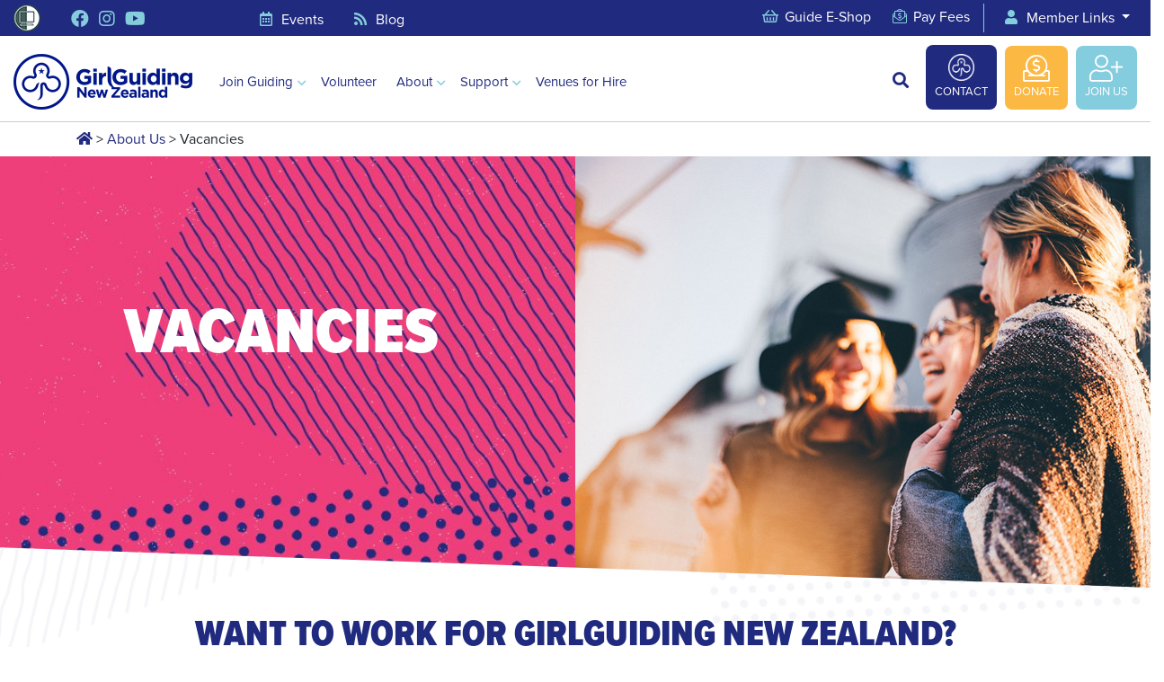

--- FILE ---
content_type: text/html; charset=UTF-8
request_url: https://girlguidingnz.org.nz/about-us/vacancies/
body_size: 16845
content:
<!DOCTYPE html>
<!--[if IE 7]>
<html class="ie ie7" dir="ltr" lang="en-NZ" prefix="og: https://ogp.me/ns#">
<![endif]-->
<!--[if IE 8]>
<html class="ie ie8" dir="ltr" lang="en-NZ" prefix="og: https://ogp.me/ns#">
<![endif]-->
<!--[if !(IE 7) | !(IE 8)  ]><!-->
<html dir="ltr" lang="en-NZ" prefix="og: https://ogp.me/ns#">
<!--<![endif]-->

<head>
  <title>Vacancies - GirlGuiding New Zealand - You be the Guide!</title>
	<!-- Google Tag Manager -->
<script>(function(w,d,s,l,i){w[l]=w[l]||[];w[l].push({'gtm.start':
new Date().getTime(),event:'gtm.js'});var f=d.getElementsByTagName(s)[0],
j=d.createElement(s),dl=l!='dataLayer'?'&l='+l:'';j.async=true;j.src=
'https://www.googletagmanager.com/gtm.js?id='+i+dl;f.parentNode.insertBefore(j,f);
})(window,document,'script','dataLayer','GTM-PXV8X6RB');</script>
<!-- End Google Tag Manager -->



<script id="mcjs">!function(c,h,i,m,p){m=c.createElement(h),p=c.getElementsByTagName(h)[0],m.async=1,m.src=i,p.parentNode.insertBefore(m,p)}(document,"script","https://chimpstatic.com/mcjs-connected/js/users/7df047c264ebe89db36ae97e6/eded0aaa68d73b7ab151a5a5d.js");</script>

  <link rel="pingback" href="https://girlguidingnz.org.nz/xmlrpc.php" />
  <meta charset="utf-8">
  <meta http-equiv="X-UA-Compatible" content="IE=edge">
  <meta name="viewport" content="width=device-width, initial-scale=1, shrink-to-fit=no">

  <link rel="shortcut icon" href="https://girlguidingnz.org.nz/wp-content/themes/GirlGuiding-May24-2019/images/favicon.ico">
  <link rel="icon" type="image/png" href="https://girlguidingnz.org.nz/wp-content/themes/GirlGuiding-May24-2019/images/favicon-32x32.png" sizes="32x32" />
  <link rel="icon" type="image/png" href="https://girlguidingnz.org.nz/wp-content/themes/GirlGuiding-May24-2019/images/favicon-16x16.png" sizes="16x16" />

  
		<!-- All in One SEO 4.9.3 - aioseo.com -->
	<meta name="description" content="Join GirlGuiding NZ and make a difference in the lives of rangatahi throughout New Zealand. Check out our fully remote vacancies." />
	<meta name="robots" content="max-image-preview:large" />
	<link rel="canonical" href="https://girlguidingnz.org.nz/about-us/vacancies/" />
	<meta name="generator" content="All in One SEO (AIOSEO) 4.9.3" />
		<meta property="og:locale" content="en_US" />
		<meta property="og:site_name" content="GirlGuiding New Zealand - You be the Guide! - We build girls&#039; confidence and life skills with fun, adventure, and friendships" />
		<meta property="og:type" content="article" />
		<meta property="og:title" content="Vacancies - GirlGuiding New Zealand - You be the Guide!" />
		<meta property="og:description" content="Join GirlGuiding NZ and make a difference in the lives of rangatahi throughout New Zealand. Check out our fully remote vacancies." />
		<meta property="og:url" content="https://girlguidingnz.org.nz/about-us/vacancies/" />
		<meta property="article:published_time" content="2018-08-31T02:11:24+00:00" />
		<meta property="article:modified_time" content="2025-12-17T02:16:47+00:00" />
		<meta name="twitter:card" content="summary_large_image" />
		<meta name="twitter:title" content="Vacancies - GirlGuiding New Zealand - You be the Guide!" />
		<meta name="twitter:description" content="Join GirlGuiding NZ and make a difference in the lives of rangatahi throughout New Zealand. Check out our fully remote vacancies." />
		<script type="application/ld+json" class="aioseo-schema">
			{"@context":"https:\/\/schema.org","@graph":[{"@type":"BreadcrumbList","@id":"https:\/\/girlguidingnz.org.nz\/about-us\/vacancies\/#breadcrumblist","itemListElement":[{"@type":"ListItem","@id":"https:\/\/girlguidingnz.org.nz#listItem","position":1,"name":"Home","item":"https:\/\/girlguidingnz.org.nz","nextItem":{"@type":"ListItem","@id":"https:\/\/girlguidingnz.org.nz\/about-us\/#listItem","name":"About Us"}},{"@type":"ListItem","@id":"https:\/\/girlguidingnz.org.nz\/about-us\/#listItem","position":2,"name":"About Us","item":"https:\/\/girlguidingnz.org.nz\/about-us\/","nextItem":{"@type":"ListItem","@id":"https:\/\/girlguidingnz.org.nz\/about-us\/vacancies\/#listItem","name":"Vacancies"},"previousItem":{"@type":"ListItem","@id":"https:\/\/girlguidingnz.org.nz#listItem","name":"Home"}},{"@type":"ListItem","@id":"https:\/\/girlguidingnz.org.nz\/about-us\/vacancies\/#listItem","position":3,"name":"Vacancies","previousItem":{"@type":"ListItem","@id":"https:\/\/girlguidingnz.org.nz\/about-us\/#listItem","name":"About Us"}}]},{"@type":"Organization","@id":"https:\/\/girlguidingnz.org.nz\/#organization","name":"GirlGuiding New Zealand - You be the Guide!","description":"We build girls' confidence and life skills with fun, adventure, and friendships","url":"https:\/\/girlguidingnz.org.nz\/"},{"@type":"WebPage","@id":"https:\/\/girlguidingnz.org.nz\/about-us\/vacancies\/#webpage","url":"https:\/\/girlguidingnz.org.nz\/about-us\/vacancies\/","name":"Vacancies - GirlGuiding New Zealand - You be the Guide!","description":"Join GirlGuiding NZ and make a difference in the lives of rangatahi throughout New Zealand. Check out our fully remote vacancies.","inLanguage":"en-NZ","isPartOf":{"@id":"https:\/\/girlguidingnz.org.nz\/#website"},"breadcrumb":{"@id":"https:\/\/girlguidingnz.org.nz\/about-us\/vacancies\/#breadcrumblist"},"datePublished":"2018-08-31T14:11:24+12:00","dateModified":"2025-12-17T15:16:47+13:00"},{"@type":"WebSite","@id":"https:\/\/girlguidingnz.org.nz\/#website","url":"https:\/\/girlguidingnz.org.nz\/","name":"GirlGuiding New Zealand - You be the Guide!","description":"We build girls' confidence and life skills with fun, adventure, and friendships","inLanguage":"en-NZ","publisher":{"@id":"https:\/\/girlguidingnz.org.nz\/#organization"}}]}
		</script>
		<!-- All in One SEO -->

<link rel='dns-prefetch' href='//girlguidingnz.org.nz' />
<link rel='dns-prefetch' href='//ajax.googleapis.com' />
<link rel='dns-prefetch' href='//cdn.jsdelivr.net' />
<link rel='dns-prefetch' href='//www.googletagmanager.com' />
<link rel='dns-prefetch' href='//use.typekit.net' />
<link rel="alternate" title="oEmbed (JSON)" type="application/json+oembed" href="https://girlguidingnz.org.nz/wp-json/oembed/1.0/embed?url=https%3A%2F%2Fgirlguidingnz.org.nz%2Fabout-us%2Fvacancies%2F" />
<link rel="alternate" title="oEmbed (XML)" type="text/xml+oembed" href="https://girlguidingnz.org.nz/wp-json/oembed/1.0/embed?url=https%3A%2F%2Fgirlguidingnz.org.nz%2Fabout-us%2Fvacancies%2F&#038;format=xml" />
<style id='wp-img-auto-sizes-contain-inline-css' type='text/css'>
img:is([sizes=auto i],[sizes^="auto," i]){contain-intrinsic-size:3000px 1500px}
/*# sourceURL=wp-img-auto-sizes-contain-inline-css */
</style>
<link rel='stylesheet' id='embed-pdf-viewer-css' href='https://girlguidingnz.org.nz/wp-content/plugins/embed-pdf-viewer/css/embed-pdf-viewer.css?ver=2.4.6' type='text/css' media='screen' />
<style id='wp-emoji-styles-inline-css' type='text/css'>

	img.wp-smiley, img.emoji {
		display: inline !important;
		border: none !important;
		box-shadow: none !important;
		height: 1em !important;
		width: 1em !important;
		margin: 0 0.07em !important;
		vertical-align: -0.1em !important;
		background: none !important;
		padding: 0 !important;
	}
/*# sourceURL=wp-emoji-styles-inline-css */
</style>
<link rel='stylesheet' id='wp-block-library-css' href='https://girlguidingnz.org.nz/wp-includes/css/dist/block-library/style.min.css?ver=6.9' type='text/css' media='all' />
<style id='global-styles-inline-css' type='text/css'>
:root{--wp--preset--aspect-ratio--square: 1;--wp--preset--aspect-ratio--4-3: 4/3;--wp--preset--aspect-ratio--3-4: 3/4;--wp--preset--aspect-ratio--3-2: 3/2;--wp--preset--aspect-ratio--2-3: 2/3;--wp--preset--aspect-ratio--16-9: 16/9;--wp--preset--aspect-ratio--9-16: 9/16;--wp--preset--color--black: #000000;--wp--preset--color--cyan-bluish-gray: #abb8c3;--wp--preset--color--white: #ffffff;--wp--preset--color--pale-pink: #f78da7;--wp--preset--color--vivid-red: #cf2e2e;--wp--preset--color--luminous-vivid-orange: #ff6900;--wp--preset--color--luminous-vivid-amber: #fcb900;--wp--preset--color--light-green-cyan: #7bdcb5;--wp--preset--color--vivid-green-cyan: #00d084;--wp--preset--color--pale-cyan-blue: #8ed1fc;--wp--preset--color--vivid-cyan-blue: #0693e3;--wp--preset--color--vivid-purple: #9b51e0;--wp--preset--gradient--vivid-cyan-blue-to-vivid-purple: linear-gradient(135deg,rgb(6,147,227) 0%,rgb(155,81,224) 100%);--wp--preset--gradient--light-green-cyan-to-vivid-green-cyan: linear-gradient(135deg,rgb(122,220,180) 0%,rgb(0,208,130) 100%);--wp--preset--gradient--luminous-vivid-amber-to-luminous-vivid-orange: linear-gradient(135deg,rgb(252,185,0) 0%,rgb(255,105,0) 100%);--wp--preset--gradient--luminous-vivid-orange-to-vivid-red: linear-gradient(135deg,rgb(255,105,0) 0%,rgb(207,46,46) 100%);--wp--preset--gradient--very-light-gray-to-cyan-bluish-gray: linear-gradient(135deg,rgb(238,238,238) 0%,rgb(169,184,195) 100%);--wp--preset--gradient--cool-to-warm-spectrum: linear-gradient(135deg,rgb(74,234,220) 0%,rgb(151,120,209) 20%,rgb(207,42,186) 40%,rgb(238,44,130) 60%,rgb(251,105,98) 80%,rgb(254,248,76) 100%);--wp--preset--gradient--blush-light-purple: linear-gradient(135deg,rgb(255,206,236) 0%,rgb(152,150,240) 100%);--wp--preset--gradient--blush-bordeaux: linear-gradient(135deg,rgb(254,205,165) 0%,rgb(254,45,45) 50%,rgb(107,0,62) 100%);--wp--preset--gradient--luminous-dusk: linear-gradient(135deg,rgb(255,203,112) 0%,rgb(199,81,192) 50%,rgb(65,88,208) 100%);--wp--preset--gradient--pale-ocean: linear-gradient(135deg,rgb(255,245,203) 0%,rgb(182,227,212) 50%,rgb(51,167,181) 100%);--wp--preset--gradient--electric-grass: linear-gradient(135deg,rgb(202,248,128) 0%,rgb(113,206,126) 100%);--wp--preset--gradient--midnight: linear-gradient(135deg,rgb(2,3,129) 0%,rgb(40,116,252) 100%);--wp--preset--font-size--small: 13px;--wp--preset--font-size--medium: 20px;--wp--preset--font-size--large: 36px;--wp--preset--font-size--x-large: 42px;--wp--preset--spacing--20: 0.44rem;--wp--preset--spacing--30: 0.67rem;--wp--preset--spacing--40: 1rem;--wp--preset--spacing--50: 1.5rem;--wp--preset--spacing--60: 2.25rem;--wp--preset--spacing--70: 3.38rem;--wp--preset--spacing--80: 5.06rem;--wp--preset--shadow--natural: 6px 6px 9px rgba(0, 0, 0, 0.2);--wp--preset--shadow--deep: 12px 12px 50px rgba(0, 0, 0, 0.4);--wp--preset--shadow--sharp: 6px 6px 0px rgba(0, 0, 0, 0.2);--wp--preset--shadow--outlined: 6px 6px 0px -3px rgb(255, 255, 255), 6px 6px rgb(0, 0, 0);--wp--preset--shadow--crisp: 6px 6px 0px rgb(0, 0, 0);}:where(.is-layout-flex){gap: 0.5em;}:where(.is-layout-grid){gap: 0.5em;}body .is-layout-flex{display: flex;}.is-layout-flex{flex-wrap: wrap;align-items: center;}.is-layout-flex > :is(*, div){margin: 0;}body .is-layout-grid{display: grid;}.is-layout-grid > :is(*, div){margin: 0;}:where(.wp-block-columns.is-layout-flex){gap: 2em;}:where(.wp-block-columns.is-layout-grid){gap: 2em;}:where(.wp-block-post-template.is-layout-flex){gap: 1.25em;}:where(.wp-block-post-template.is-layout-grid){gap: 1.25em;}.has-black-color{color: var(--wp--preset--color--black) !important;}.has-cyan-bluish-gray-color{color: var(--wp--preset--color--cyan-bluish-gray) !important;}.has-white-color{color: var(--wp--preset--color--white) !important;}.has-pale-pink-color{color: var(--wp--preset--color--pale-pink) !important;}.has-vivid-red-color{color: var(--wp--preset--color--vivid-red) !important;}.has-luminous-vivid-orange-color{color: var(--wp--preset--color--luminous-vivid-orange) !important;}.has-luminous-vivid-amber-color{color: var(--wp--preset--color--luminous-vivid-amber) !important;}.has-light-green-cyan-color{color: var(--wp--preset--color--light-green-cyan) !important;}.has-vivid-green-cyan-color{color: var(--wp--preset--color--vivid-green-cyan) !important;}.has-pale-cyan-blue-color{color: var(--wp--preset--color--pale-cyan-blue) !important;}.has-vivid-cyan-blue-color{color: var(--wp--preset--color--vivid-cyan-blue) !important;}.has-vivid-purple-color{color: var(--wp--preset--color--vivid-purple) !important;}.has-black-background-color{background-color: var(--wp--preset--color--black) !important;}.has-cyan-bluish-gray-background-color{background-color: var(--wp--preset--color--cyan-bluish-gray) !important;}.has-white-background-color{background-color: var(--wp--preset--color--white) !important;}.has-pale-pink-background-color{background-color: var(--wp--preset--color--pale-pink) !important;}.has-vivid-red-background-color{background-color: var(--wp--preset--color--vivid-red) !important;}.has-luminous-vivid-orange-background-color{background-color: var(--wp--preset--color--luminous-vivid-orange) !important;}.has-luminous-vivid-amber-background-color{background-color: var(--wp--preset--color--luminous-vivid-amber) !important;}.has-light-green-cyan-background-color{background-color: var(--wp--preset--color--light-green-cyan) !important;}.has-vivid-green-cyan-background-color{background-color: var(--wp--preset--color--vivid-green-cyan) !important;}.has-pale-cyan-blue-background-color{background-color: var(--wp--preset--color--pale-cyan-blue) !important;}.has-vivid-cyan-blue-background-color{background-color: var(--wp--preset--color--vivid-cyan-blue) !important;}.has-vivid-purple-background-color{background-color: var(--wp--preset--color--vivid-purple) !important;}.has-black-border-color{border-color: var(--wp--preset--color--black) !important;}.has-cyan-bluish-gray-border-color{border-color: var(--wp--preset--color--cyan-bluish-gray) !important;}.has-white-border-color{border-color: var(--wp--preset--color--white) !important;}.has-pale-pink-border-color{border-color: var(--wp--preset--color--pale-pink) !important;}.has-vivid-red-border-color{border-color: var(--wp--preset--color--vivid-red) !important;}.has-luminous-vivid-orange-border-color{border-color: var(--wp--preset--color--luminous-vivid-orange) !important;}.has-luminous-vivid-amber-border-color{border-color: var(--wp--preset--color--luminous-vivid-amber) !important;}.has-light-green-cyan-border-color{border-color: var(--wp--preset--color--light-green-cyan) !important;}.has-vivid-green-cyan-border-color{border-color: var(--wp--preset--color--vivid-green-cyan) !important;}.has-pale-cyan-blue-border-color{border-color: var(--wp--preset--color--pale-cyan-blue) !important;}.has-vivid-cyan-blue-border-color{border-color: var(--wp--preset--color--vivid-cyan-blue) !important;}.has-vivid-purple-border-color{border-color: var(--wp--preset--color--vivid-purple) !important;}.has-vivid-cyan-blue-to-vivid-purple-gradient-background{background: var(--wp--preset--gradient--vivid-cyan-blue-to-vivid-purple) !important;}.has-light-green-cyan-to-vivid-green-cyan-gradient-background{background: var(--wp--preset--gradient--light-green-cyan-to-vivid-green-cyan) !important;}.has-luminous-vivid-amber-to-luminous-vivid-orange-gradient-background{background: var(--wp--preset--gradient--luminous-vivid-amber-to-luminous-vivid-orange) !important;}.has-luminous-vivid-orange-to-vivid-red-gradient-background{background: var(--wp--preset--gradient--luminous-vivid-orange-to-vivid-red) !important;}.has-very-light-gray-to-cyan-bluish-gray-gradient-background{background: var(--wp--preset--gradient--very-light-gray-to-cyan-bluish-gray) !important;}.has-cool-to-warm-spectrum-gradient-background{background: var(--wp--preset--gradient--cool-to-warm-spectrum) !important;}.has-blush-light-purple-gradient-background{background: var(--wp--preset--gradient--blush-light-purple) !important;}.has-blush-bordeaux-gradient-background{background: var(--wp--preset--gradient--blush-bordeaux) !important;}.has-luminous-dusk-gradient-background{background: var(--wp--preset--gradient--luminous-dusk) !important;}.has-pale-ocean-gradient-background{background: var(--wp--preset--gradient--pale-ocean) !important;}.has-electric-grass-gradient-background{background: var(--wp--preset--gradient--electric-grass) !important;}.has-midnight-gradient-background{background: var(--wp--preset--gradient--midnight) !important;}.has-small-font-size{font-size: var(--wp--preset--font-size--small) !important;}.has-medium-font-size{font-size: var(--wp--preset--font-size--medium) !important;}.has-large-font-size{font-size: var(--wp--preset--font-size--large) !important;}.has-x-large-font-size{font-size: var(--wp--preset--font-size--x-large) !important;}
/*# sourceURL=global-styles-inline-css */
</style>

<style id='classic-theme-styles-inline-css' type='text/css'>
/*! This file is auto-generated */
.wp-block-button__link{color:#fff;background-color:#32373c;border-radius:9999px;box-shadow:none;text-decoration:none;padding:calc(.667em + 2px) calc(1.333em + 2px);font-size:1.125em}.wp-block-file__button{background:#32373c;color:#fff;text-decoration:none}
/*# sourceURL=/wp-includes/css/classic-themes.min.css */
</style>
<link rel='stylesheet' id='wp-show-posts-css' href='https://girlguidingnz.org.nz/wp-content/plugins/wp-show-posts/css/wp-show-posts-min.css?ver=1.1.6' type='text/css' media='all' />
<link rel='stylesheet' id='wpsl-styles-css' href='https://girlguidingnz.org.nz/wp-content/plugins/wp-store-locator/css/styles.min.css?ver=2.2.261' type='text/css' media='all' />
<link rel='stylesheet' id='bootstrap-css' href='https://girlguidingnz.org.nz/wp-content/themes/GirlGuiding-May24-2019/css/bootstrap.min.css?ver=6.9' type='text/css' media='all' />
<link rel='stylesheet' id='fontawesome-css' href='https://girlguidingnz.org.nz/wp-content/themes/GirlGuiding-May24-2019/css/all.min.css?ver=6.9' type='text/css' media='all' />
<link rel='stylesheet' id='typekit-css' href='https://use.typekit.net/ecz5ucc.css?ver=6.9' type='text/css' media='all' />
<link rel='stylesheet' id='swiper-css-css' href='https://cdn.jsdelivr.net/npm/swiper@11/swiper-bundle.min.css?ver=6.9' type='text/css' media='all' />
<link rel='stylesheet' id='style-css' href='https://girlguidingnz.org.nz/wp-content/themes/GirlGuiding-May24-2019/style.css?v1769075632&#038;ver=6.9' type='text/css' media='all' />
<link rel='stylesheet' id='tmm-css' href='https://girlguidingnz.org.nz/wp-content/plugins/team-members/inc/css/tmm_style.css?ver=6.9' type='text/css' media='all' />
<script type="text/javascript" src="https://girlguidingnz.org.nz/wp-content/themes/GirlGuiding-May24-2019/js/jQuery.min.js" id="jquery-js"></script>

<!-- Google tag (gtag.js) snippet added by Site Kit -->
<!-- Google Analytics snippet added by Site Kit -->
<script type="text/javascript" src="https://www.googletagmanager.com/gtag/js?id=G-RWT1YFR92N" id="google_gtagjs-js" async></script>
<script type="text/javascript" id="google_gtagjs-js-after">
/* <![CDATA[ */
window.dataLayer = window.dataLayer || [];function gtag(){dataLayer.push(arguments);}
gtag("set","linker",{"domains":["girlguidingnz.org.nz"]});
gtag("js", new Date());
gtag("set", "developer_id.dZTNiMT", true);
gtag("config", "G-RWT1YFR92N");
//# sourceURL=google_gtagjs-js-after
/* ]]> */
</script>
<link rel="https://api.w.org/" href="https://girlguidingnz.org.nz/wp-json/" /><link rel="alternate" title="JSON" type="application/json" href="https://girlguidingnz.org.nz/wp-json/wp/v2/pages/1775" /><link rel="EditURI" type="application/rsd+xml" title="RSD" href="https://girlguidingnz.org.nz/xmlrpc.php?rsd" />
<meta name="generator" content="WordPress 6.9" />
<link rel='shortlink' href='https://girlguidingnz.org.nz/?p=1775' />
<meta name="generator" content="Site Kit by Google 1.170.0" /><script type="text/javascript">
(function(url){
	if(/(?:Chrome\/26\.0\.1410\.63 Safari\/537\.31|WordfenceTestMonBot)/.test(navigator.userAgent)){ return; }
	var addEvent = function(evt, handler) {
		if (window.addEventListener) {
			document.addEventListener(evt, handler, false);
		} else if (window.attachEvent) {
			document.attachEvent('on' + evt, handler);
		}
	};
	var removeEvent = function(evt, handler) {
		if (window.removeEventListener) {
			document.removeEventListener(evt, handler, false);
		} else if (window.detachEvent) {
			document.detachEvent('on' + evt, handler);
		}
	};
	var evts = 'contextmenu dblclick drag dragend dragenter dragleave dragover dragstart drop keydown keypress keyup mousedown mousemove mouseout mouseover mouseup mousewheel scroll'.split(' ');
	var logHuman = function() {
		if (window.wfLogHumanRan) { return; }
		window.wfLogHumanRan = true;
		var wfscr = document.createElement('script');
		wfscr.type = 'text/javascript';
		wfscr.async = true;
		wfscr.src = url + '&r=' + Math.random();
		(document.getElementsByTagName('head')[0]||document.getElementsByTagName('body')[0]).appendChild(wfscr);
		for (var i = 0; i < evts.length; i++) {
			removeEvent(evts[i], logHuman);
		}
	};
	for (var i = 0; i < evts.length; i++) {
		addEvent(evts[i], logHuman);
	}
})('//girlguidingnz.org.nz/?wordfence_lh=1&hid=BC1199183ED43C5BB0D8E9F55F9B2628');
</script><meta name="tec-api-version" content="v1"><meta name="tec-api-origin" content="https://girlguidingnz.org.nz"><link rel="alternate" href="https://girlguidingnz.org.nz/wp-json/tribe/events/v1/" />		<style type="text/css" id="wp-custom-css">
			.volunteer-screening .gfield{
	margin-bottom: 60px !important;
}

.volunteer-screening_wrapper .gform_footer input{
	display: none;
}

.volunteer-screening .well.fail {
    border: 1px solid #800013;
    padding: 45px;
    background: #f3edee;
    border-radius: 10px;
}


.volunteer-screening .well .button {
    border: none;
    cursor: pointer;
    font-size: 1em;
    text-decoration: none;
    position: relative;
    padding: 12px 24px;
    border-radius: 6px;
    -webkit-appearance: none!important;
}

.volunteer-screening .well.success .button {
    color: #fff;
    background-color: #088b21;
}
.volunteer-screening .well.success .button:hover {
    color: #fff;
    background-color: #24b506;
}

.volunteer-screening .well.success {
    border: 1px solid #088b21;
    padding: 45px;
    background: #edf1ed;
    border-radius: 10px;
}

#mc_embed_signup .mc-field-group {
    display: inline-block;
	padding-right: 10px;
}

#mc_embed_signup .mc-field-group label{
    display: block;
	font-weight: 600;
}

#mc_embed_signup .button{
    color: #fff;
    background-color: #0670b5;
		border: none;
    cursor: pointer;
    font-size: 1em;
    text-decoration: none;
    position: relative;
    padding: 12px 24px;
    border-radius: 6px;
    -webkit-appearance: none!important;
}

#mc_embed_signup .button:hover{
	background-color: #014978;
}

#mc_embed_signup .indicates-required {
    font-size: 0.8em;
}

#mc_embed_signup .MC-field-wrapper{
		display: flex;
    flex-direction: row;
    flex-wrap: wrap;
}

@media (max-width: 1024px){
	#mc_embed_signup .MC-field-wrapper{
		justify-content: center;
    flex-direction: column;
	}


		</style>
		<style id="sccss">/* Enter Your Custom CSS Here */
#wpsp-19060 .wp-show-posts-inner {
    box-shadow: 0 4px 8px 0 rgba(38,153,251,.2);
    border: 1px solid #dfdfdf;
padding-top: 20px;
  padding-right: 20px;
  padding-bottom: 20px;
  padding-left: 20px;
	  border-radius: 25px;
}

#wpsp-19100 .wp-show-posts-inner {
    box-shadow: 0 4px 8px 0 rgba(38,153,251,.2);
    border: 1px solid #dfdfdf;
padding-top: 20px;
  padding-right: 20px;
  padding-bottom: 20px;
  padding-left: 20px;
	  border-radius: 25px;
}


#wpsp-21232 .wp-show-posts-inner {
    box-shadow: 0 4px 8px 0 rgba(38,153,251,.2);
    border: 1px solid #dfdfdf;
padding-top: 20px;
  padding-right: 20px;
  padding-bottom: 20px;
  padding-left: 20px;
	  border-radius: 25px;
}


#wpsp-29736 .wp-show-posts-inner {
    box-shadow: 0 4px 8px 0 rgba(38,153,251,.2);
    border: 1px solid #dfdfdf;
padding-top: 20px;
  padding-right: 20px;
  padding-bottom: 20px;
  padding-left: 20px;
	  border-radius: 25px;
}




#activity-widget #latest-comments {
	display: none;
}

.sidebar-share {
	display: none;
}


.sidebar-latest-articles {
	display: none;
}

.wpsl_stores-template-default #blog-post > time {
		 display: none;
}

.post-template-default #blog-post > time {
    display: none;
}
 

 
</style>
<script type="text/javascript"> adroll_adv_id = "NTTG7KJDO5BV7GYTVVV5ZK"; adroll_pix_id = "5S4G5RTSWNA65DBDQALULJ"; adroll_version = "2.0";  (function(w, d, e, o, a) { w.__adroll_loaded = true; w.adroll = w.adroll || []; w.adroll.f = [ 'setProperties', 'identify', 'track' ]; var roundtripUrl = "https://s.adroll.com/j/" + adroll_adv_id + "/roundtrip.js"; for (a = 0; a < w.adroll.f.length; a++) { w.adroll[w.adroll.f[a]] = w.adroll[w.adroll.f[a]] || (function(n) { return function() { w.adroll.push([ n, arguments ]) } })(w.adroll.f[a]) }  e = d.createElement('script'); o = d.getElementsByTagName('script')[0]; e.async = 1; e.src = roundtripUrl; o.parentNode.insertBefore(e, o); })(window, document); adroll.track("pageView"); </script> 


<!-- Global site tag (gtag.js) - Google Analytics -->

<script async src="https://www.googletagmanager.com/gtag/js?id=UA-8779466-1"></script>

<script>
  window.dataLayer = window.dataLayer || [];
  function gtag(){dataLayer.push(arguments);}
  gtag('js', new Date());
  gtag('config', 'UA-8779466-1');
</script>

<script>
!function(f,b,e,v,n,t,s){if(f.fbq)return;n=f.fbq=function(){n.callMethod?
n.callMethod.apply(n,arguments):n.queue.push(arguments)};if(!f._fbq)f._fbq=n;
n.push=n;n.loaded=!0;n.version='2.0';n.queue=[];t=b.createElement(e);t.async=!0;
t.src=v;s=b.getElementsByTagName(e)[0];s.parentNode.insertBefore(t,s)}(window,
document,'script','https://connect.facebook.net/en_US/fbevents.js');
fbq('init', '269891413513609');
fbq('track', 'PageView');
</script>

<!-- Facebook Pixel Code -->
<script>
  !function(f,b,e,v,n,t,s)
  {if(f.fbq)return;n=f.fbq=function(){n.callMethod?
  n.callMethod.apply(n,arguments):n.queue.push(arguments)};
  if(!f._fbq)f._fbq=n;n.push=n;n.loaded=!0;n.version='2.0';
  n.queue=[];t=b.createElement(e);t.async=!0;
  t.src=v;s=b.getElementsByTagName(e)[0];
  s.parentNode.insertBefore(t,s)}(window, document,'script',
  'https://connect.facebook.net/en_US/fbevents.js');
  fbq('init', '268121407406616');
  fbq('track', 'PageView');
</script>
<noscript><img height="1" width="1" style="display:none" src="https://www.facebook.com/tr?id=268121407406616&ev=PageView&noscript=1"/></noscript>
<!-- End Facebook Pixel Code -->

<!-- <script type="text/javascript" src="//downloads.mailchimp.com/js/signup-forms/popup/unique-methods/embed.js" data-dojo-config="usePlainJson: true, isDebug: false"></script><script type="text/javascript">window.dojoRequire(["mojo/signup-forms/Loader"], function(L) { L.start({"baseUrl":"mc.us16.list-manage.com","uuid":"7df047c264ebe89db36ae97e6","lid":"27a195fb76","uniqueMethods":true}) })</script> -->



<link rel='stylesheet' id='countdown_css-css' href='https://girlguidingnz.org.nz/wp-content/plugins/widget-countdown/includes/style/style.css?ver=6.9' type='text/css' media='all' />
<link rel='stylesheet' id='dashicons-css' href='https://girlguidingnz.org.nz/wp-includes/css/dashicons.min.css?ver=6.9' type='text/css' media='all' />
<link rel='stylesheet' id='thickbox-css' href='https://girlguidingnz.org.nz/wp-includes/js/thickbox/thickbox.css?ver=6.9' type='text/css' media='all' />
<link rel='stylesheet' id='wppcp_front_css-css' href='https://girlguidingnz.org.nz/wp-content/plugins/wp-private-content-plus/css/wppcp-front.css?ver=6.9' type='text/css' media='all' />
</head>

              <script>
                             !function (w, d, t) {
                               w.TiktokAnalyticsObject=t;var ttq=w[t]=w[t]||[];ttq.methods=["page","track","identify","instances","debug","on","off","once","ready","alias","group","enableCookie","disableCookie"],ttq.setAndDefer=function(t,e){t[e]=function(){t.push([e].concat(Array.prototype.slice.call(arguments,0)))}};for(var i=0;i<ttq.methods.length;i++)ttq.setAndDefer(ttq,ttq.methods[i]);ttq.instance=function(t){for(var e=ttq._i[t]||[],n=0;n<ttq.methods.length;n++)ttq.setAndDefer(e,ttq.methods[n]);return e},ttq.load=function(e,n){var i="https://analytics.tiktok.com/i18n/pixel/events.js";ttq._i=ttq._i||{},ttq._i[e]=[],ttq._i[e]._u=i,ttq._t=ttq._t||{},ttq._t[e]=+new Date,ttq._o=ttq._o||{},ttq._o[e]=n||{};var o=document.createElement("script");o.type="text/javascript",o.async=!0,o.src=i+"?sdkid="+e+"&lib="+t;var a=document.getElementsByTagName("script")[0];a.parentNode.insertBefore(o,a)};
                               ttq.load('C5ED29C6J7TSRVQCGIOG');
                               ttq.page();
                             }(window, document, 'ttq');

              </script>

<!-- Snap Pixel Code -->

<script type='text/javascript'>

(function(e,t,n){if(e.snaptr)return;var a=e.snaptr=function()

{a.handleRequest?a.handleRequest.apply(a,arguments):a.queue.push(arguments)};

a.queue=[];var s='script';r=t.createElement(s);r.async=!0;

r.src=n;var u=t.getElementsByTagName(s)[0];

u.parentNode.insertBefore(r,u);})(window,document,

'https://sc-static.net/scevent.min.js');

 

snaptr('init', '75db2f50-958b-4c78-a87d-27e8fe92c391', {

'user_email': '__INSERT_USER_EMAIL__'

});

 

snaptr('track', 'PAGE_VIEW');

 

</script>

<!-- End Snap Pixel Code -->

<body class="wp-singular page-template-default page page-id-1775 page-child parent-pageid-20 wp-theme-GirlGuiding-May24-2019 tribe-no-js page-template-girl-guiding-may-24-2019">
<!-- Google Tag Manager (noscript) -->
<noscript><iframe src="https://www.googletagmanager.com/ns.html?id=GTM-PXV8X6RB"
height="0" width="0" style="display:none;visibility:hidden"></iframe></noscript>
<!-- End Google Tag Manager (noscript) -->


  <!-- Mobile Nav -->
   <div id="mobileNav">
      <div class="mobileNav-header">
          <span class="navToggle"><i class="fa fa-times" aria-hidden="true"></i> Close</span>
          <div class="clear"></div>
      </div>
      <div class="phone">
        <ul>
          <li></li>
          <li><a href="https://girlguidingnz.org.nz"><i class="fas fa-home"></i> Home</a></li>
        </ul>
      </div>
      <nav class="mobile-main-menu"><ul id="menu-mobile-menu" class="menu"><li id="menu-item-12216" class="menu-item menu-item-type-post_type menu-item-object-page menu-item-has-children menu-item-12216"><a href="https://girlguidingnz.org.nz/join-us/">Register Your Interest</a>
<ul class="sub-menu">
	<li id="menu-item-12217" class="menu-item menu-item-type-post_type menu-item-object-page menu-item-12217"><a href="https://girlguidingnz.org.nz/join-us/pippins/"><span>5-6 years<br/><span>Pippins<span></span></a></li>
	<li id="menu-item-12218" class="menu-item menu-item-type-post_type menu-item-object-page menu-item-12218"><a href="https://girlguidingnz.org.nz/join-us/brownies/"><span>7-9½ years<br/><span>Brownies</span></span></a></li>
	<li id="menu-item-12219" class="menu-item menu-item-type-post_type menu-item-object-page menu-item-12219"><a href="https://girlguidingnz.org.nz/join-us/guides/"><span>9-12½ years<br/><span>Guides</span></span></a></li>
	<li id="menu-item-12220" class="menu-item menu-item-type-post_type menu-item-object-page menu-item-12220"><a href="https://girlguidingnz.org.nz/join-us/rangers/"><span>12-17 years<br/><span>Rangers</span></span></a></li>
	<li id="menu-item-12221" class="menu-item menu-item-type-post_type menu-item-object-page menu-item-12221"><a href="https://girlguidingnz.org.nz/?page_id=8031">Explore – Digital Programme</a></li>
	<li id="menu-item-12222" class="menu-item menu-item-type-post_type menu-item-object-page menu-item-12222"><a href="https://girlguidingnz.org.nz/join-us/aotearoa/">Aotearoa</a></li>
	<li id="menu-item-12223" class="menu-item menu-item-type-post_type menu-item-object-page menu-item-12223"><a href="https://girlguidingnz.org.nz/join-us/alumnae-2/">Alumnae</a></li>
	<li id="menu-item-12224" class="menu-item menu-item-type-post_type menu-item-object-page menu-item-12224"><a href="https://girlguidingnz.org.nz/?page_id=9286">School Holiday Programme</a></li>
	<li id="menu-item-12225" class="menu-item menu-item-type-post_type menu-item-object-page menu-item-12225"><a href="https://girlguidingnz.org.nz/weve-got-you-girl/">We’ve Got You Girl</a></li>
</ul>
</li>
<li id="menu-item-35555" class="menu-item menu-item-type-post_type menu-item-object-page menu-item-35555"><a href="https://girlguidingnz.org.nz/volunteers/">Volunteers</a></li>
<li id="menu-item-12227" class="menu-item menu-item-type-post_type menu-item-object-page menu-item-12227"><a href="https://girlguidingnz.org.nz/girlpowerednz/">GirlPowered NZ</a></li>
<li id="menu-item-12228" class="menu-item menu-item-type-post_type menu-item-object-page current-page-ancestor current-menu-ancestor current-menu-parent current-page-parent current_page_parent current_page_ancestor menu-item-has-children menu-item-12228"><a href="https://girlguidingnz.org.nz/about-us/">About</a>
<ul class="sub-menu">
	<li id="menu-item-12229" class="menu-item menu-item-type-post_type menu-item-object-page menu-item-12229"><a href="https://girlguidingnz.org.nz/about-us/programmes/">What We Do</a></li>
	<li id="menu-item-12230" class="menu-item menu-item-type-post_type menu-item-object-page menu-item-12230"><a href="https://girlguidingnz.org.nz/about-us/our-history/">Our History</a></li>
	<li id="menu-item-12231" class="menu-item menu-item-type-post_type menu-item-object-page menu-item-12231"><a href="https://girlguidingnz.org.nz/about-us/girlguiding-nz-national-board/">GirlGuiding New Zealand Board</a></li>
	<li id="menu-item-12232" class="menu-item menu-item-type-post_type menu-item-object-page menu-item-12232"><a href="https://girlguidingnz.org.nz/?page_id=1871">GirlGuiding New Zealand Foundation</a></li>
	<li id="menu-item-12233" class="menu-item menu-item-type-post_type menu-item-object-page current-menu-item page_item page-item-1775 current_page_item menu-item-12233"><a href="https://girlguidingnz.org.nz/about-us/vacancies/" aria-current="page">Vacancies</a></li>
	<li id="menu-item-12234" class="menu-item menu-item-type-post_type menu-item-object-page menu-item-12234"><a href="https://girlguidingnz.org.nz/about-us/programmes/international/">International</a></li>
</ul>
</li>
<li id="menu-item-12243" class="menu-item menu-item-type-custom menu-item-object-custom menu-item-12243"><a href="/events/">Events</a></li>
<li id="menu-item-12244" class="menu-item menu-item-type-custom menu-item-object-custom menu-item-12244"><a href="/blog/">Blog</a></li>
<li id="menu-item-12235" class="menu-item menu-item-type-post_type menu-item-object-page menu-item-has-children menu-item-12235"><a href="https://girlguidingnz.org.nz/support-us/">Support Us</a>
<ul class="sub-menu">
	<li id="menu-item-12236" class="menu-item menu-item-type-post_type menu-item-object-page menu-item-12236"><a href="https://girlguidingnz.org.nz/support-us/donate/">Donate</a></li>
	<li id="menu-item-37841" class="menu-item menu-item-type-post_type menu-item-object-page menu-item-37841"><a href="https://girlguidingnz.org.nz/become-a-partner/">Become a Partner</a></li>
	<li id="menu-item-12238" class="menu-item menu-item-type-post_type menu-item-object-page menu-item-12238"><a href="https://girlguidingnz.org.nz/?page_id=7206">Champions Club</a></li>
	<li id="menu-item-12239" class="menu-item menu-item-type-post_type menu-item-object-page menu-item-12239"><a href="https://girlguidingnz.org.nz/support-us/fundraise-for-us/">Fundraise for Us</a></li>
	<li id="menu-item-12240" class="menu-item menu-item-type-post_type menu-item-object-page menu-item-12240"><a href="https://girlguidingnz.org.nz/corporate-partnerships-and-sponsorship-opportunities/">Corporate Partnerships and Sponsorship Opportunities</a></li>
	<li id="menu-item-12241" class="menu-item menu-item-type-post_type menu-item-object-page menu-item-12241"><a href="https://girlguidingnz.org.nz/weve-got-you-girl/">We’ve Got You Girl Financial Grant</a></li>
</ul>
</li>
<li id="menu-item-12242" class="menu-item menu-item-type-custom menu-item-object-custom menu-item-12242"><a href="/venues/">Venues for Hire</a></li>
</ul></nav>      <ul>
        <li><a href="/current-member-information/"><i class="fas fa-user-check"></i> Current Member Information</a></li>
        <li><a href="https://girlguidingnz.org.nz/e-shop/" target="_blank"><i class="far fa-shopping-basket"></i> Guide E-Shop</a></li>
                   <li><a href="https://girlguidingnz.org.nz/login"><i class="fas fa-user"></i> Login</a></li>
                <li class="contact"><a href="/contact-us/"><img src="https://girlguidingnz.org.nz/wp-content/themes/GirlGuiding-May24-2019/images/girl-guiding-logo-icon-blue.png"/> Contact Us</a></li>
        <li class="donate"><a href="/support-us/donate/"><span><i class="fal fa-donate"></i></span><span> Donate</span></a></li>
      </ul>
      <div class="social-links">
        <ul>
          <li><a href="https://www.facebook.com/GirlGuidingNZ/" target="_blank"><i class="fab fa-facebook"></i></a></li>
          <li><a href="https://www.instagram.com/girlguidingnz/" target="_blank"><i class="fab fa-instagram"></i></a></li>
          <li><a href="https://www.youtube.com/channel/UCxuCHvjlau88Rjk5jwV7wHw" target="_blank"><i class="fab fa-youtube"></i></a></li>
                  </ul>
      </div>
  </div>
  <div class="mobileNav-overlay"></div>
  <!-- =============== -->

  <div id="wrap">
    <header>
      <div class="header-top">
        <div class="container">
          <div class="row">
            <div class="col">
              <div class="left">
                <div class="shielded-site">
                <script src="https://staticcdn.co.nz/embed/embed.js"></script>
                <script>
                    (function () {
                        window.onload = function(){
                            var frameName = new ds07o6pcmkorn({
                                openElementId: "#shielded-logo",
                                modalID: "modal",
                            });
                            frameName.init();
                        }
                    })();
                </script>
                </div>
                <div class="social-links">
                  <ul>
                    <li class="shielded-li"><a id="shielded-logo"><img src="https://girlguidingnz.org.nz/wp-content/themes/GirlGuiding-May24-2019/images/shielded-site-logo-30-30.png" alt="img-fluid"></a></li>
                    <li><a href="https://www.facebook.com/GirlGuidingNZ/" target="_blank"><i class="fab fa-facebook"></i></a></li>
                    <li><a href="https://www.instagram.com/girlguidingnz/" target="_blank"><i class="fab fa-instagram"></i></a></li>
                    <li><a href="https://www.youtube.com/channel/UCxuCHvjlau88Rjk5jwV7wHw" target="_blank"><i class="fab fa-youtube"></i></a></li>
                                      </ul>
                </div>
                <div class="phone">
                </div>
                <div class="events-blog">
                  <a href="/events/"><i class="far fa-calendar-alt"></i>Events</a>
                  <a href="/blog/"><i class="fas fa-rss"></i>Blog</a>
                </div>
              </div>
              <div class="right">
                <div class="btn-group">
                  <button type="button" class="btn btn-secondary dropdown-toggle" data-toggle="dropdown" aria-haspopup="true" aria-expanded="false">
                  <i class="fas fa-user"></i>Member Links
                  </button>
                  <div class="dropdown-menu dropdown-menu-right">
                    <ul>
                      <li><a href="/current-member-information/"><i class="fas fa-user-check"></i>Current Member Information</a></li>
                      <li><a href="https://ogm.girlguidingnz.org.nz/"><i class="fas fa-external-link-square"></i>OGM</a></li>
                                              <li><a href="https://girlguidingnz.org.nz/login"><i class="fas fa-sign-in"></i>Login</a></li>
                                          </ul>
                  </div>
                </div>
                <ul>
                  <!-- <li><a href="/current-member-information/"><i class="fas fa-user-check"></i>Current Member Information</a></li> -->
                  <li><a href="https://girlguidingnz.org.nz/e-shop/" target="_blank"><i class="far fa-shopping-basket"></i>Guide E-Shop</a></li>
                  <li><a href="/current-member-information/"><i class="fal fa-envelope-open-dollar"></i>Pay Fees</a></li>
                                      <!-- <li><a href="/leaders"><i class="fas fa-user"></i> Leaders</a></li> -->

                     <!-- <li><a href=""><i class="fas fa-user"></i>Logout</a></li> -->
                                       <!-- <li><a href="/login"><i class="fas fa-user"></i>Login</a></li> -->
                                  </ul>
              </div>
            </div>
          </div>
        </div>
      </div>
      <div class="main-menu-wrapper">
        <div class="container">
          <div class="row">
            <div class="col col-sm-12">
                <a href="https://girlguidingnz.org.nz" class="header-logo"><img src="https://girlguidingnz.org.nz/wp-content/themes/GirlGuiding-May24-2019/images/logo.png" alt="Girl Guiding NZ Logo" class="img-fluid"/></a>
                <nav class="main-menu d-none d-lg-block"><ul id="menu-main-menu" class="menu"><li id="menu-item-64" class="menu-item menu-item-type-post_type menu-item-object-page menu-item-has-children menu-item-64"><a href="https://girlguidingnz.org.nz/join-us/">Join Guiding</a>
<ul class="sub-menu">
	<li id="menu-item-157" class="quarter pippins menu-item menu-item-type-post_type menu-item-object-page menu-item-157"><a href="https://girlguidingnz.org.nz/join-us/pippins/"><span>5-6 years<br/><span class="menu-large">Pippins<span></span></a></li>
	<li id="menu-item-155" class="quarter brownies menu-item menu-item-type-post_type menu-item-object-page menu-item-155"><a href="https://girlguidingnz.org.nz/join-us/brownies/"><span>7-9½ years<br/><span class="menu-large">Brownies</span></span></a></li>
	<li id="menu-item-156" class="quarter guides menu-item menu-item-type-post_type menu-item-object-page menu-item-156"><a href="https://girlguidingnz.org.nz/join-us/guides/"><span>9-12½ years<br/><span class="menu-large">Guides</span></span></a></li>
	<li id="menu-item-158" class="quarter rangers menu-item menu-item-type-post_type menu-item-object-page menu-item-158"><a href="https://girlguidingnz.org.nz/join-us/rangers/"><span>12-17 years<br/><span class="menu-large">Rangers</span></span></a></li>
	<li id="menu-item-27118" class="menu-item menu-item-type-post_type menu-item-object-page menu-item-27118"><a href="https://girlguidingnz.org.nz/find-a-unit/">Find A Unit Near You</a></li>
	<li id="menu-item-28779" class="menu-item menu-item-type-custom menu-item-object-custom menu-item-28779"><a href="https://girlguidingnz.org.nz/find-a-unit/#girlenquiryform">Enquire About Joining</a></li>
	<li id="menu-item-10379" class="menu-item menu-item-type-post_type menu-item-object-page menu-item-10379"><a href="https://girlguidingnz.org.nz/weve-got-you-girl/"><i>We&#8217;ve Got You Girl</i> Financial Grant</a></li>
</ul>
</li>
<li id="menu-item-19772" class="menu-item menu-item-type-post_type menu-item-object-page menu-item-19772"><a href="https://girlguidingnz.org.nz/volunteers/">Volunteer</a></li>
<li id="menu-item-62" class="menu-item menu-item-type-post_type menu-item-object-page current-page-ancestor current-menu-ancestor current-menu-parent current-page-parent current_page_parent current_page_ancestor menu-item-has-children menu-item-62"><a href="https://girlguidingnz.org.nz/about-us/">About</a>
<ul class="sub-menu">
	<li id="menu-item-1627" class="menu-item menu-item-type-post_type menu-item-object-page menu-item-1627"><a href="https://girlguidingnz.org.nz/about-us/programmes/">What We Do</a></li>
	<li id="menu-item-1779" class="menu-item menu-item-type-post_type menu-item-object-page menu-item-1779"><a href="https://girlguidingnz.org.nz/about-us/our-history/">Our History</a></li>
	<li id="menu-item-2433" class="menu-item menu-item-type-post_type menu-item-object-page menu-item-2433"><a href="https://girlguidingnz.org.nz/about-us/girlguiding-nz-national-board/">GirlGuiding New Zealand Board</a></li>
	<li id="menu-item-37361" class="menu-item menu-item-type-post_type menu-item-object-page menu-item-37361"><a href="https://girlguidingnz.org.nz/about-us/jamboree-2027/">Jamboree 2027</a></li>
	<li id="menu-item-1778" class="menu-item menu-item-type-post_type menu-item-object-page current-menu-item page_item page-item-1775 current_page_item menu-item-1778"><a href="https://girlguidingnz.org.nz/about-us/vacancies/" aria-current="page">Vacancies</a></li>
	<li id="menu-item-2733" class="menu-item menu-item-type-post_type menu-item-object-page menu-item-2733"><a href="https://girlguidingnz.org.nz/join-us/alumnae-2/">Alumnae</a></li>
	<li id="menu-item-7065" class="menu-item menu-item-type-post_type menu-item-object-page menu-item-7065"><a href="https://girlguidingnz.org.nz/about-us/programmes/international/">International</a></li>
</ul>
</li>
<li id="menu-item-65" class="menu-item menu-item-type-post_type menu-item-object-page menu-item-has-children menu-item-65"><a href="https://girlguidingnz.org.nz/support-us/">Support</a>
<ul class="sub-menu">
	<li id="menu-item-159" class="menu-item menu-item-type-post_type menu-item-object-page menu-item-159"><a href="https://girlguidingnz.org.nz/support-us/donate/">Donate</a></li>
	<li id="menu-item-37505" class="menu-item menu-item-type-post_type menu-item-object-page menu-item-37505"><a href="https://girlguidingnz.org.nz/sponsor-a-girl/">Sponsor a Girl</a></li>
	<li id="menu-item-37840" class="menu-item menu-item-type-post_type menu-item-object-page menu-item-37840"><a href="https://girlguidingnz.org.nz/become-a-partner/">Become a Partner</a></li>
	<li id="menu-item-7724" class="menu-item menu-item-type-post_type menu-item-object-page menu-item-7724"><a href="https://girlguidingnz.org.nz/support-us/fundraise-for-us/">Fundraise for Us</a></li>
	<li id="menu-item-7722" class="menu-item menu-item-type-post_type menu-item-object-page menu-item-7722"><a href="https://girlguidingnz.org.nz/corporate-partnerships-and-sponsorship-opportunities/">Corporate Partnerships and Sponsorship Opportunities</a></li>
	<li id="menu-item-10380" class="menu-item menu-item-type-post_type menu-item-object-page menu-item-10380"><a href="https://girlguidingnz.org.nz/weve-got-you-girl/">We&#8217;ve Got You Girl Financial Grant</a></li>
</ul>
</li>
<li id="menu-item-250" class="menu-item menu-item-type-post_type_archive menu-item-object-venues menu-item-250"><a href="https://girlguidingnz.org.nz/venues/">Venues for Hire</a></li>
</ul></nav>                <div class="main-menu-right d-none d-lg-block">
                  <ul>
                    <li class="search-menu-icon"><a href="#" data-toggle="modal" data-target="#myModal" onclick="focusMethod()"><i class="fa fa-search" style="color:#202a7e; margin-right:10px;" aria-hidden="true"></i></a></li>
                                        <li class="contact"><a href="/contact-us/"><span><img src="https://girlguidingnz.org.nz/wp-content/themes/GirlGuiding-May24-2019/images/girl-guiding-logo-icon.png" class="img-fluid"/></span><span>Contact</span></a></li>
                    <li class="donate"><a href="/support-us/donate/"><span><i class="fal fa-donate"></i></span><span>Donate</span></a></li>
                    <li class="join"><a href="/connect-with-us/"><span><i class="fal fa-user-plus"></i></span><span>Join Us</span></a></li>
                  </ul>
                </div>
                <span class="navToggle menu d-none d-block d-sm-block d-md-block d-lg-none d-xl-none">Menu <i class="fa fa-bars" aria-hidden="true"></i></span>
            </div>
          </div>
        </div>
      </div>
    </header>

<div class="container bread-crumb">
	<div class="row">
		<div class="col">
			<span property="itemListElement" typeof="ListItem"><a property="item" typeof="WebPage" href="https://girlguidingnz.org.nz" class="home"><span property="name"><i class="fas fa-home"></i></span></a><meta property="position" content="1"></span> &gt; <span property="itemListElement" typeof="ListItem"><a property="item" typeof="WebPage" title="Go to About Us." href="https://girlguidingnz.org.nz/about-us/" class="post post-page"><span property="name">About Us</span></a><meta property="position" content="2"></span> &gt; <span property="itemListElement" typeof="ListItem"><span property="name">Vacancies</span><meta property="position" content="3"></span>		</div>
	</div>
</div>


<div class="image-banner-wrapper">
  <div class="container-fluid px-0">

    
    <div class="row">
              <div class="col col-sm-6 left" style="background-image:url('https://girlguidingnz.org.nz/wp-content/uploads/2018/08/bg-e1539899579403.jpg');">
        <div class="caption">
          <div class="caption-inner align-middle">
            <span>Vacancies</span>
            <div class="link-wrapper">
                                        </div>
          </div>
        </div>
      </div>
      <div class="col col-sm-6 right" style="background-image:url('https://girlguidingnz.org.nz/wp-content/uploads/2018/08/people-2567915-web.jpg');">

      </div>
          </div>

    
  </div>
</div>


			<section class="intro-text">
  <div class="container">
    <div class="row">
      <div class="col-12">
                	<h1>Want to work for GirlGuiding New Zealand?</h1>
                        	<p class="large">Join GirlGuiding NZ and make a difference in the lives of rangatahi throughout New Zealand. We are currently offering fully remote working opportunities across Aotearoa, with all necessary technology provided. Become part of our small, tight-knit team dedicated to empowering girls and young women. Explore our vacancies below and apply today to shape a brighter future.</p>
              </div>
    </div>
  </div>
</section>

	

	    <section class="accordion-outer-wrapper">
  <div class="container">
    <div class="row">

      <div class="col-12">
        <div class="accordian-wrapper">
          <div class="panel-group" id="accordion" role="tablist" aria-multiselectable="true">

                                      <div class="panel panel-default">
                <div class="panel-heading" role="tab" id="heading249760">
                  <h4 class="panel-title" role="button" data-toggle="collapse" data-parent="#accordion" href="#collapse249760" aria-expanded="false" aria-controls="collapse249760">
                      Volunteer Jamboree Roles                  </h4>
                </div>
                <div id="collapse249760" class="panel-collapse collapse in" role="tabpanel" aria-labelledby="heading249760">
                  <div class="panel-body">
                    <p>&nbsp;</p>
<p>Are you ready to be part of our largest guiding event? Help to shape the<strong> GirlGuiding New Zealand Jamboree</strong> due to take place in 2027 by joining the Jamboree Committee!</p>
<p>Volunteering to be part of the GirlGuiding New Zealand Jamboree offers a unique opportunity for personal growth, service, adventure, and fun. You will be part of a dynamic team dedicated to organizing a world-class event that embodies the spirit of guiding. Whether you have a knack for food services or logistics, a passion for programme development, or a talent for ensuring safety and security, there is a role for you.</p>
<h6>We currently have two roles remaining on our Jamboree Committee:</h6>
<ul>
<li>Ranger Programme Lead</li>
<li>Equipment Lead </li>
</ul>
<p>Please <a href="https://girlguidingnz.org.nz/wp-content/uploads/Jamboree-Roles.pdf">click here</a>, for an overview of Jamboree roles</p>
<p>Further roles for Jamboree will be advertised over the coming months.</p>
<p><strong>Application Process:</strong></p>
<p>If you or anyone you know  are interested in any of the above roles or you want more information, please get in touch with us at <a href="/cdn-cgi/l/email-protection#9af0fbf7f8f5e8ffffdafdfdf4e0b4f5e8fdb4f4e0"><span class="__cf_email__" data-cfemail="513b303c333e2334341136363f2b7f3e23367f3f2b">[email&#160;protected]</span></a>.</p>
<p>&nbsp;</p>
                  </div>
                </div>
              </div>
                          <div class="panel panel-default">
                <div class="panel-heading" role="tab" id="heading249761">
                  <h4 class="panel-title" role="button" data-toggle="collapse" data-parent="#accordion" href="#collapse249761" aria-expanded="false" aria-controls="collapse249761">
                      Alumnae Adviser Volunteer Role                  </h4>
                </div>
                <div id="collapse249761" class="panel-collapse collapse " role="tabpanel" aria-labelledby="heading249761">
                  <div class="panel-body">
                    <div class="wnVEW">
<div role="document" data-test-id="mailMessageBodyContainer">
<div class="Yy5or customScrollBar GNqVo allowTextSelection OuGoX">
<div class="BIZfh">
<div>
<div>
<div dir="ltr">
<p><span data-olk-copy-source="MessageBody">Are you passionate about fostering lifelong connections to Guiding and strengthening our alumnae community?</span></p>
<div>
<p>GirlGuiding New Zealand is looking for a dedicated volunteer <b>Alumnae Adviser</b> to join our team in a national volunteer role.</p>
</div>
<p><b>About the Role</b></p>
<div>
<p>As Alumnae Adviser, you’ll support the General Manager – Funding and Brand to grow and strengthen GirlGuiding New Zealand’s Alumnae Programme. You’ll act as a key point of contact for alumnae groups across Aotearoa and help ensure former members and volunteers stay connected to Guiding in meaningful ways.</p>
</div>
<div>
<p>You will also chair the volunteer Alumnae Committee and support engagement across groups such as Trefoil Guild and National Guiding Friends, helping create inclusive opportunities for connection, contribution, and fundraising.</p>
</div>
</div>
</div>
</div>
</div>
</div>
</div>
</div>
<div class="wnVEW">
<div role="document" data-test-id="mailMessageBodyContainer">
<div class="T31hC customScrollBar GNqVo allowTextSelection OuGoX" data-fui-focus-visible="">
<div class="BIZfh">
<div>
<div>
<div dir="ltr">
<p><b>Key Responsibilities</b></p>
<div>
<ul>
<li>Support and advise on alumnae engagement across GirlGuiding New Zealand</li>
</ul>
</div>
<div>
<ul>
<li>Grow and strengthen alumnae networks and membership</li>
</ul>
</div>
<div>
<ul>
<li>Chair the Alumnae Committee and facilitate effective meetings</li>
</ul>
</div>
<div>
<ul>
<li>Support alumnae involvement in fundraising and fund development initiatives</li>
</ul>
</div>
<div>
<ul>
<li>Represent GirlGuiding New Zealand at relevant meetings, forums, and events</li>
</ul>
</div>
<p><b>Who We’re Looking For</b></p>
<div>
<p>We’re looking for someone who is:</p>
</div>
<div>
<ul>
<li>Experienced in GirlGuiding and volunteer leadership</li>
</ul>
</div>
<div>
<ul>
<li>A strong communicator with excellent organisational skills</li>
</ul>
</div>
<div>
<ul>
<li>Confident collaborating with volunteers and staff at a national level</li>
</ul>
</div>
<div>
<ul>
<li>Passionate about strengthening lifelong engagement with Guiding</li>
</ul>
</div>
<div>
<ul>
<li>Comfortable working remotely and open to new ideas and approaches</li>
</ul>
</div>
<p><b>Commitment &amp; Location</b></p>
<div>
<ul>
<li><b>Term:</b> 3 years (renewable by invitation)</li>
</ul>
</div>
<div>
<ul>
<li><b>Time Commitment:</b> Varies depending on initiatives, meetings, and planning</li>
</ul>
</div>
<div>
<ul>
<li><b>Location:</b> No fixed location (remote/flexible)</li>
</ul>
</div>
<div>
<p>Expressions of interest should be submitted by <b>Friday 30 January 2026</b> to <b>darragh.o’<a href="/cdn-cgi/l/email-protection" class="__cf_email__" data-cfemail="beccd7d1ccdadfd0fed9d9d0c490d1ccd990d0c4">[email&#160;protected]</a></b>. Please include a brief covering email or letter outlining why you are interested in the role. A short CV should be attached, or you may include a link to your LinkedIn profile (if relevant).</p>
</div>
</div>
</div>
</div>
</div>
</div>
</div>
</div>
<p data-start="2174" data-end="2221"> </p>
                  </div>
                </div>
              </div>
            
          </div>
        </div>
      </div>

    </div>
  </div>
</section>

  

<section class="container">
	<div class="row">
		<div class="col-12">

			
				
			
		</div>
	</div>
</section>

</div><!-- #wrap -->

<footer class="footer">
  <div class="footer-join">
                  <a href="/join-us/#joinform">Join Girlguiding Now</a>
            </div>
  <div class="container footer-content">
    <div class="row">
      <div class="col-12 col-sm-12 col-md-12 col-lg-12 col-xl-3 footer-logo">
        <img src="https://girlguidingnz.org.nz/wp-content/themes/GirlGuiding-May24-2019/images/logo.png" alt="Girl Guiding NZ Logo" class="img-fluid"/>
      </div>
      <div class="col-12 col-sm-12 col-md-12 col-lg-12 col-xl-9">
        <div class="row">
          <div class="col-12 col-sm-12 col-md-3">
            <address>
              <span><a href="/contact-us/">Contact Options</a></span>
            </address>
          </div>
          <div class="col-12 col-sm-12 col-md-3">
            <div class="menu-footer-menu-1-container"><ul id="menu-footer-menu-1" class="menu"><li id="menu-item-21175" class="menu-item menu-item-type-post_type menu-item-object-page menu-item-21175"><a href="https://girlguidingnz.org.nz/enquire-about-joining/">Enquire About Joining</a></li>
<li id="menu-item-76" class="menu-item menu-item-type-post_type menu-item-object-page menu-item-76"><a href="https://girlguidingnz.org.nz/join-us/pippins/">Pippins</a></li>
<li id="menu-item-74" class="menu-item menu-item-type-post_type menu-item-object-page menu-item-74"><a href="https://girlguidingnz.org.nz/join-us/brownies/">Brownies</a></li>
<li id="menu-item-75" class="menu-item menu-item-type-post_type menu-item-object-page menu-item-75"><a href="https://girlguidingnz.org.nz/join-us/guides/">Guides</a></li>
<li id="menu-item-77" class="menu-item menu-item-type-post_type menu-item-object-page menu-item-77"><a href="https://girlguidingnz.org.nz/join-us/rangers/">Rangers</a></li>
<li id="menu-item-81" class="menu-item menu-item-type-custom menu-item-object-custom menu-item-81"><a href="#"> </a></li>
<li id="menu-item-82" class="menu-item menu-item-type-post_type menu-item-object-page current-page-ancestor menu-item-82"><a href="https://girlguidingnz.org.nz/about-us/">About Us</a></li>
<li id="menu-item-85" class="menu-item menu-item-type-post_type menu-item-object-page menu-item-85"><a href="https://girlguidingnz.org.nz/support-us/">Support Us</a></li>
<li id="menu-item-426" class="menu-item menu-item-type-post_type_archive menu-item-object-venues menu-item-426"><a href="https://girlguidingnz.org.nz/venues/">Venue Booking</a></li>
</ul></div>          </div>
          <div class="col-12 col-sm-12 col-md-3">
            <div class="menu-footer-menu-2-container"><ul id="menu-footer-menu-2" class="menu"><li id="menu-item-78" class="menu-item menu-item-type-post_type menu-item-object-page menu-item-78"><a href="https://girlguidingnz.org.nz/support-us/donate/">Donate</a></li>
<li id="menu-item-79" class="menu-item menu-item-type-custom menu-item-object-custom menu-item-79"><a href="/login">Account Login</a></li>
<li id="menu-item-80" class="menu-item menu-item-type-custom menu-item-object-custom menu-item-80"><a target="_blank" href="https://girlguidingnz.org.nz/e-shop/">GirlGuiding Shop</a></li>
<li id="menu-item-416" class="menu-item menu-item-type-custom menu-item-object-custom menu-item-416"><a href="#"> </a></li>
<li id="menu-item-417" class="menu-item menu-item-type-post_type menu-item-object-page menu-item-417"><a href="https://girlguidingnz.org.nz/site-map/">Site Map</a></li>
<li id="menu-item-418" class="menu-item menu-item-type-post_type menu-item-object-page menu-item-privacy-policy menu-item-418"><a rel="privacy-policy" href="https://girlguidingnz.org.nz/privacy-statement/">Privacy Statement</a></li>
<li id="menu-item-420" class="menu-item menu-item-type-post_type menu-item-object-page menu-item-420"><a href="https://girlguidingnz.org.nz/terms-conditions/">Terms &#038; Conditions</a></li>
<li id="menu-item-34256" class="menu-item menu-item-type-post_type menu-item-object-page menu-item-home menu-item-34256"><a href="https://girlguidingnz.org.nz/">Home</a></li>
</ul></div>          </div>
          <div class="col-12 col-sm-12 col-md-3">
                    </div>
        <div class="row">
          <div class="col">
            <img src="https://girlguidingnz.org.nz/wp-content/themes/GirlGuiding-May24-2019/images/you-be-the-guide.png" alt="You Be The Guide Image" class="img-fluid you-be-the-guide-image">
          </div>
        </div>
      </div>
    </div>
    <div class="row footer-bottom">
      <div class="col-12 col-sm-4">
        <span>Copyright 2008. 2026 GirlGuiding New <br/>Zealand. All rights reserved.</span>
      </div>
      <div class="col-12 col-sm-8">
        <span>The Girl Guides Association New Zealand Incorporated - CC22069 is a registered charitable entity in terms of the Charities Act 2005.</span>
      </div>
    </div>
  </div>
</footer>

<!-- Search Modal -->
<div class="modal fade search-modal" id="myModal" tabindex="-1" role="dialog" aria-labelledby="myModalLabel">
  <div class="modal-dialog" role="document">
    <div class="modal-content">
      <div class="modal-header">
        <button type="button" class="close" data-dismiss="modal" aria-label="Close"><span aria-hidden="true">&times;</span></button>
      </div>
      <div class="modal-body">
        <form role="search" method="get" class="search-form" action="https://girlguidingnz.org.nz/">
          <label>
            <input type="search" class="search-field"  id="search-focus" placeholder="Search..." value="" name="s"/>
          </label>
          <button type="submit" class="search-submit"><i class="fa fa-search"></i></button>
        </form>
      </div>
    </div>
  </div>
</div>

<script data-cfasync="false" src="/cdn-cgi/scripts/5c5dd728/cloudflare-static/email-decode.min.js"></script><script type="speculationrules">
{"prefetch":[{"source":"document","where":{"and":[{"href_matches":"/*"},{"not":{"href_matches":["/wp-*.php","/wp-admin/*","/wp-content/uploads/*","/wp-content/*","/wp-content/plugins/*","/wp-content/themes/GirlGuiding-May24-2019/*","/*\\?(.+)"]}},{"not":{"selector_matches":"a[rel~=\"nofollow\"]"}},{"not":{"selector_matches":".no-prefetch, .no-prefetch a"}}]},"eagerness":"conservative"}]}
</script>
		<script>
		( function ( body ) {
			'use strict';
			body.className = body.className.replace( /\btribe-no-js\b/, 'tribe-js' );
		} )( document.body );
		</script>
		<script> /* <![CDATA[ */var tribe_l10n_datatables = {"aria":{"sort_ascending":": activate to sort column ascending","sort_descending":": activate to sort column descending"},"length_menu":"Show _MENU_ entries","empty_table":"No data available in table","info":"Showing _START_ to _END_ of _TOTAL_ entries","info_empty":"Showing 0 to 0 of 0 entries","info_filtered":"(filtered from _MAX_ total entries)","zero_records":"No matching records found","search":"Search:","all_selected_text":"All items on this page were selected. ","select_all_link":"Select all pages","clear_selection":"Clear Selection.","pagination":{"all":"All","next":"Next","previous":"Previous"},"select":{"rows":{"0":"","_":": Selected %d rows","1":": Selected 1 row"}},"datepicker":{"dayNames":["Sunday","Monday","Tuesday","Wednesday","Thursday","Friday","Saturday"],"dayNamesShort":["Sun","Mon","Tue","Wed","Thu","Fri","Sat"],"dayNamesMin":["S","M","T","W","T","F","S"],"monthNames":["January","February","March","April","May","June","July","August","September","October","November","December"],"monthNamesShort":["January","February","March","April","May","June","July","August","September","October","November","December"],"monthNamesMin":["Jan","Feb","Mar","Apr","May","Jun","Jul","Aug","Sep","Oct","Nov","Dec"],"nextText":"Next","prevText":"Prev","currentText":"Today","closeText":"Done","today":"Today","clear":"Clear"}};/* ]]> */ </script><script type="text/javascript" src="https://girlguidingnz.org.nz/wp-content/plugins/the-events-calendar/common/build/js/user-agent.js?ver=da75d0bdea6dde3898df" id="tec-user-agent-js"></script>
<script type="text/javascript" src="https://girlguidingnz.org.nz/wp-content/plugins/fitvids-for-wordpress/jquery.fitvids.js?ver=1.1" id="fitvids-js"></script>
<script type="text/javascript" src="https://girlguidingnz.org.nz/wp-content/themes/GirlGuiding-May24-2019/js/popper.min.js?ver=3.2.0" id="popper-js-js"></script>
<script type="text/javascript" src="https://girlguidingnz.org.nz/wp-content/themes/GirlGuiding-May24-2019/js/bootstrap.min.js?ver=3.2.0" id="bootstrap-js-js"></script>
<script type="text/javascript" src="https://girlguidingnz.org.nz/wp-content/themes/GirlGuiding-May24-2019/js/jquery.waypoints.min.js?ver=4.0.1" id="waypoints-js-js"></script>
<script type="text/javascript" src="https://ajax.googleapis.com/ajax/libs/webfont/1.5.2/webfont.js?ver=1.5.2" id="webfont-js"></script>
<script type="text/javascript" src="https://cdn.jsdelivr.net/npm/swiper@11/swiper-bundle.min.js?ver=11.0.0" id="swiper-js-js"></script>
<script type="text/javascript" src="https://girlguidingnz.org.nz/wp-content/themes/GirlGuiding-May24-2019/js/meta.js?5&amp;ver=1.11" id="meta-js-js"></script>
<script type="text/javascript" src="https://girlguidingnz.org.nz/wp-content/plugins/widget-countdown/includes/javascript/front_end_js.js?ver=6.9" id="countdown-front-end-js"></script>
<script type="text/javascript" id="thickbox-js-extra">
/* <![CDATA[ */
var thickboxL10n = {"next":"Next \u003E","prev":"\u003C Prev","image":"Image","of":"of","close":"Close","noiframes":"This feature requires inline frames. You have iframes disabled or your browser does not support them.","loadingAnimation":"https://girlguidingnz.org.nz/wp-includes/js/thickbox/loadingAnimation.gif"};
//# sourceURL=thickbox-js-extra
/* ]]> */
</script>
<script type="text/javascript" src="https://girlguidingnz.org.nz/wp-includes/js/thickbox/thickbox.js?ver=3.1-20121105" id="thickbox-js"></script>
		<script type="text/javascript">
		jQuery(document).ready(function () {
			jQuery('body').fitVids();
		});
		</script><script id="wp-emoji-settings" type="application/json">
{"baseUrl":"https://s.w.org/images/core/emoji/17.0.2/72x72/","ext":".png","svgUrl":"https://s.w.org/images/core/emoji/17.0.2/svg/","svgExt":".svg","source":{"concatemoji":"https://girlguidingnz.org.nz/wp-includes/js/wp-emoji-release.min.js?ver=6.9"}}
</script>
<script type="module">
/* <![CDATA[ */
/*! This file is auto-generated */
const a=JSON.parse(document.getElementById("wp-emoji-settings").textContent),o=(window._wpemojiSettings=a,"wpEmojiSettingsSupports"),s=["flag","emoji"];function i(e){try{var t={supportTests:e,timestamp:(new Date).valueOf()};sessionStorage.setItem(o,JSON.stringify(t))}catch(e){}}function c(e,t,n){e.clearRect(0,0,e.canvas.width,e.canvas.height),e.fillText(t,0,0);t=new Uint32Array(e.getImageData(0,0,e.canvas.width,e.canvas.height).data);e.clearRect(0,0,e.canvas.width,e.canvas.height),e.fillText(n,0,0);const a=new Uint32Array(e.getImageData(0,0,e.canvas.width,e.canvas.height).data);return t.every((e,t)=>e===a[t])}function p(e,t){e.clearRect(0,0,e.canvas.width,e.canvas.height),e.fillText(t,0,0);var n=e.getImageData(16,16,1,1);for(let e=0;e<n.data.length;e++)if(0!==n.data[e])return!1;return!0}function u(e,t,n,a){switch(t){case"flag":return n(e,"\ud83c\udff3\ufe0f\u200d\u26a7\ufe0f","\ud83c\udff3\ufe0f\u200b\u26a7\ufe0f")?!1:!n(e,"\ud83c\udde8\ud83c\uddf6","\ud83c\udde8\u200b\ud83c\uddf6")&&!n(e,"\ud83c\udff4\udb40\udc67\udb40\udc62\udb40\udc65\udb40\udc6e\udb40\udc67\udb40\udc7f","\ud83c\udff4\u200b\udb40\udc67\u200b\udb40\udc62\u200b\udb40\udc65\u200b\udb40\udc6e\u200b\udb40\udc67\u200b\udb40\udc7f");case"emoji":return!a(e,"\ud83e\u1fac8")}return!1}function f(e,t,n,a){let r;const o=(r="undefined"!=typeof WorkerGlobalScope&&self instanceof WorkerGlobalScope?new OffscreenCanvas(300,150):document.createElement("canvas")).getContext("2d",{willReadFrequently:!0}),s=(o.textBaseline="top",o.font="600 32px Arial",{});return e.forEach(e=>{s[e]=t(o,e,n,a)}),s}function r(e){var t=document.createElement("script");t.src=e,t.defer=!0,document.head.appendChild(t)}a.supports={everything:!0,everythingExceptFlag:!0},new Promise(t=>{let n=function(){try{var e=JSON.parse(sessionStorage.getItem(o));if("object"==typeof e&&"number"==typeof e.timestamp&&(new Date).valueOf()<e.timestamp+604800&&"object"==typeof e.supportTests)return e.supportTests}catch(e){}return null}();if(!n){if("undefined"!=typeof Worker&&"undefined"!=typeof OffscreenCanvas&&"undefined"!=typeof URL&&URL.createObjectURL&&"undefined"!=typeof Blob)try{var e="postMessage("+f.toString()+"("+[JSON.stringify(s),u.toString(),c.toString(),p.toString()].join(",")+"));",a=new Blob([e],{type:"text/javascript"});const r=new Worker(URL.createObjectURL(a),{name:"wpTestEmojiSupports"});return void(r.onmessage=e=>{i(n=e.data),r.terminate(),t(n)})}catch(e){}i(n=f(s,u,c,p))}t(n)}).then(e=>{for(const n in e)a.supports[n]=e[n],a.supports.everything=a.supports.everything&&a.supports[n],"flag"!==n&&(a.supports.everythingExceptFlag=a.supports.everythingExceptFlag&&a.supports[n]);var t;a.supports.everythingExceptFlag=a.supports.everythingExceptFlag&&!a.supports.flag,a.supports.everything||((t=a.source||{}).concatemoji?r(t.concatemoji):t.wpemoji&&t.twemoji&&(r(t.twemoji),r(t.wpemoji)))});
//# sourceURL=https://girlguidingnz.org.nz/wp-includes/js/wp-emoji-loader.min.js
/* ]]> */
</script>

  <script defer src="https://static.cloudflareinsights.com/beacon.min.js/vcd15cbe7772f49c399c6a5babf22c1241717689176015" integrity="sha512-ZpsOmlRQV6y907TI0dKBHq9Md29nnaEIPlkf84rnaERnq6zvWvPUqr2ft8M1aS28oN72PdrCzSjY4U6VaAw1EQ==" data-cf-beacon='{"version":"2024.11.0","token":"69f07309e05b42b8a41607c8ee905fad","r":1,"server_timing":{"name":{"cfCacheStatus":true,"cfEdge":true,"cfExtPri":true,"cfL4":true,"cfOrigin":true,"cfSpeedBrain":true},"location_startswith":null}}' crossorigin="anonymous"></script>
</body>
</html>

<!--
Performance optimized by W3 Total Cache. Learn more: https://www.boldgrid.com/w3-total-cache/?utm_source=w3tc&utm_medium=footer_comment&utm_campaign=free_plugin

Page Caching using Disk: Enhanced 

Served from: www.girlguidingnz.org.nz @ 2026-01-22 22:53:52 by W3 Total Cache
-->

--- FILE ---
content_type: text/css
request_url: https://girlguidingnz.org.nz/wp-content/themes/GirlGuiding-May24-2019/style.css?v1769075632&ver=6.9
body_size: 9986
content:
/*
      ___        ___      ___        ___
     /\__\      /\  \    /\  \      /\  \
    /::|  |    /::\  \   \:\  \    /::\  \
   /:|:|  |   /:/\:\  \   \:\  \  /:/\:\  \
  /:/|:|__|__/::\~\:\  \  /::\  \/::\~\:\  \    ___  _ ____ _ ___ ____ _
 /:/ |::::\__\/\:\ \:\__\/:/\:\__\/\:\ \:\__\   |__> | |__, |  |  |--| |___
 \/__/~~/:/  /\~\:\ \/__/:/  \/__/__\:\/:/  /   .co.nz
       /:/  /\:\ \:\__\/:/  /        \::/  /
      /:/  /  \:\ \/__/\/__/         /:/  /
     /:/  /    \:\__\               /:/  /
     \/__/      \/__/               \/__/


Theme Name: Girl Guiding May 24 2019
Description: Girl Guiding Theme
Version: 1
Author: Meta Digital
Author URI: http://metadigital.co.nz/
*/
/*========== Variables ============*/
.btn.btn-primary {
  background-color: #202a7e;
  text-transform: uppercase;
  color: #ffffff;
  padding: 10px 35px;
  border-radius: 50px;
  text-decoration: none;
  font-size: 16px;
  border: none;
  display: inline-block;
  margin: 3px;
}
.btn.btn-primary:hover {
  background-color: #86cddc;
  color: #ffffff;
}
.tooltip {
  font-size: 13px;
  margin-top: -20px;
  padding: 5px;
}
/* Sticky Footer
==============================*/
html {
  height: 100%;
  overflow-x: hidden;
  font-size: 62.5%;
}
body {
  height: 100%;
  min-height: 100%;
  height: auto!important;
  display: flex;
  flex-direction: column;
  position: relative;
  font-size: 1.6rem;
  font-family: 'proxima-nova', sans-serif;
}
#wrap {
  flex: 1 0 0;
  -ms-flex: 1 0 0;
  position: relative;
  right: 0;
  -webkit-transition: right 0.5s;
  -moz-transition: right 0.5s;
  -o-transition: right 0.5s;
  transition: right 0.5s;
}
/* Global Styles
==============================*/
h1 {
  font-size: 4rem;
  font-weight: 900;
  font-family: 'proxima-nova-condensed', 'proxima-nova', sans-serif;
  text-transform: uppercase;
  color: #202a7e;
}
h2 {
  font-size: 3.6rem;
  font-weight: 900;
  font-family: 'proxima-nova-condensed', 'proxima-nova', sans-serif;
  text-transform: uppercase;
  color: #202a7e;
}
h3 {
  font-size: 3rem;
  font-weight: 900;
  font-family: 'proxima-nova-condensed', 'proxima-nova', sans-serif;
  text-transform: uppercase;
  color: #202a7e;
}
h4 {
  font-size: 2.6rem;
  font-weight: 900;
  font-family: 'proxima-nova-condensed', 'proxima-nova', sans-serif;
  text-transform: uppercase;
  color: #202a7e;
}
h5 {
  font-size: 2.2rem;
  font-weight: 900;
  font-family: 'proxima-nova-condensed', 'proxima-nova', sans-serif;
  text-transform: uppercase;
  color: #202a7e;
}
h6 {
  font-size: 2rem;
  font-weight: 900;
  font-family: 'proxima-nova-condensed', 'proxima-nova', sans-serif;
  text-transform: uppercase;
  color: #202a7e;
}
/*p{}*/
.large {
  font-size: 1.8rem;
}
.uppercase {
  text-transform: uppercase;
}
strong {
  font-weight: bold;
}
* {
  outline: none!important;
}
a {
  text-decoration: none;
  -webkit-transition: all 0.5s ease;
  -moz-transition: all 0.5s ease;
  -o-transition: all 0.5s ease;
  transition: all 0.5s ease;
  color: #202a7e;
}
a:visited {
  text-decoration: underline;
}
a:hover {
  text-decoration: underline;
}
a:active {
  text-decoration: underline;
}
.clear {
  clear: both;
}
img {
  max-width: 100%;
  height: auto;
}
.image-responsive img {
  max-width: 100%;
  height: auto;
}
.alignright,
img.alignright,
.alignright-page {
  float: right;
  margin: 0 0 15px 30px;
}
.alignleft,
img.alignleft,
.alignleft-page {
  float: left;
  margin: 0 30px 15px 0;
}
table tr {
  vertical-align: top;
}
.padded {
  padding: 60px 0px;
}
.bread-crumb {
  padding-top: 7px;
  padding-bottom: 7px;
}
#swipebox-overlay {
  background: rgba(0, 0, 0, 0.8);
}
/* Gravity Forms
==============================*/
/* General styles */
#gform_fields_4 span label {
  visibility: hidden;
}
#gform_fields_5 li span label {
  visibility: hidden;
}
#field_5_6 > label {
  display: none;
}
.gform_wrapper {
  position: Relative;
  z-index: 3;
}
.gform_wrapper .gsection {
  border-bottom: 1px solid #ffffff !important;
}
.gform_wrapper .ginput_container input {
  border-radius: 50px;
  border: 1px solid #cccccc;
  padding-left: 15px!important;
}
.gform_wrapper .ginput_container textarea {
  border-radius: 10px;
  border: 1px solid #cccccc;
  padding-left: 15px!important;
}
#input_1_5 {
  float: left;
}
#gform_1 .gform_footer {
  float: right!important;
  margin-right: 15px!important;
  clear: none!important;
  width: 175px!important;
}
.gform_wrapper .top_label .gfield_label {
  font-weight: 500;
}
.gform_button {
  text-transform: uppercase;
  background-color: #202a7e;
  color: #ffffff;
  border: 1px solid #202a7e;
  display: block;
  padding: 7px 15px!important;
  border-radius: 30px;
  text-decoration: none;
}
.gform_button:hover {
  background-color: #86cddc;
  border: 1px solid #86cddc;
  color: #ffffff;
  cursor: pointer;
}
#gform_1 textarea {
  border: 1px solid #cccccc;
}
#gform_1 #field_1_5 > label {
  display: none;
}
#gf_page_steps_2 {
  background-color: #eb427c;
  background-image: url('images/donate-bg.png');
  background-repeat: no-repeat;
  background-size: cover;
  background-position: center;
  padding: 15px;
  color: #fff;
  text-align: center;
}
#gf_page_steps_2 span {
  display: block;
  text-align: center;
  color: #202a7e;
}
#gf_page_steps_2 span.gf_step_number {
  font-size: 40px;
  background-color: #202a7e;
  color: #ffffff;
  min-width: 51px;
  min-height: 51px;
  border-radius: 50px;
}
#gform_3 span label {
  visibility: hidden;
}
#gform_3 #field_3_2 {
  width: 50%;
  display: inline-block;
  margin-top: 0;
}
#gform_3 #field_3_3 {
  width: 50%;
  display: inline-block;
  margin-top: 0;
  position: relative;
  top: 12px;
  padding-left: 30px;
}
#gform_3 #field_3_4 {
  width: 50%;
  display: inline-block;
}
#gform_3 #field_3_20 {
  width: 50%;
  display: inline-block;
}
#gform_3 #field_3_4 {
  margin-top: 0;
  margin-bottom: 30px;
}
#gform_3 #field_3_4 select {
  width: 80%;
}
#gform_3 #field_3_5 {
  width: 50%;
  display: inline-block;
  margin-top: 0;
}
#gform_3 #field_3_6 {
  width: 50%;
  display: inline-block;
  margin-top: 0;
  position: relative;
  top: 8px;
  padding-left: 30px;
}
#gform_3 #field_3_6 input {
  width: 100%;
}
#gform_3 #input_3_8_1_container {
  display: inline-block;
  width: 33%!important;
}
#gform_3 #input_3_8_2_container {
  display: inline-block;
  width: 66%!important;
  padding-left: 15px;
  position: relative;
  left: 11px;
}
#gform_3 #field_3_9 {
  width: 33%;
  display: inline-block;
  margin-top: 0;
  position: relative;
  top: 8px;
}
#gform_3 #field_3_9 input {
  width: 100%;
}
#gform_3 #field_3_10 {
  width: 66%;
  display: inline-block;
  margin-top: 0;
  padding-left: 0px;
}
#gform_3 #field_3_10 input {
  width: 100%;
}
/* Donation form */
#field_2_5 label.gfield_label {
  font-size: 20px;
  color: #202a7e;
  font-weight: 600!important;
  text-transform: uppercase;
}
#field_2_5 #input_2_5 li {
  display: inline-block !important;
  margin-right: 30px;
}
#field_2_19 label.gfield_label {
  font-size: 20px;
  color: #202a7e;
  font-weight: 600!important;
  text-transform: uppercase;
}
#field_2_7 label.gfield_label {
  font-size: 20px;
  color: #202a7e;
  font-weight: 600!important;
  text-transform: uppercase;
}
#field_2_12 h5 {
  font-size: 20px;
  color: #202a7e;
  font-weight: 600!important;
  text-transform: uppercase;
}
#gform_previous_button_2 {
  float: left;
}
#input_2_8 {
  width: 100%;
}
#field_2_9,
#field_2_10 {
  display: inline-block;
  width: 50%;
}
#field_2_9 input,
#field_2_10 input {
  width: 100%;
}
#field_2_11 {
  padding: 1px 0px 15px 0px;
}
#field_2_11 label.gfield_label {
  display: none;
}
#input_2_13_3_container,
#input_2_13_5_container,
#input_2_13_6_container {
  width: 33.33%;
  display: inline-block;
}
#input_2_13_6_container {
  padding-left: 15px;
}
#field_2_14 > label,
#field_2_16 > label {
  display: none;
}
#input_2_19 {
  /*max-width:330px;*/
}
#input_2_19 li {
  display: inline-block;
  margin-bottom: 7px;
  margin-right: 15px;
}
#input_2_19 input[type="radio"] {
  width: 0px;
  height: 0px;
  display: none;
}
#input_2_19 label {
  display: -moz-inline-box;
  -moz-box-orient: vertical;
  vertical-align: middle;
  *vertical-align: auto;
  -moz-border-radius: 4px;
  -webkit-border-radius: 4px;
  -o-border-radius: 4px;
  -ms-border-radius: 4px;
  -khtml-border-radius: 4px;
  border-radius: 4px;
  background: #202a7e;
  color: #ffffff;
  width: 90px;
  padding: 10px 24px 10px 24px;
  cursor: pointer;
}
#input_2_19 label {
  *display: inline;
}
#input_2_19 label:hover {
  background-color: #86cddc;
}
#input_2_19 label:active,
#input_2_19 label.active {
  background-color: #86cddc;
}
/*#input_2_19 label:disabled, .segmented-button label.disabled {
}
#input_2_19 label.first {
}
#input_2_19 label.last {
}*/
#input_2_19 input:checked + label,
#input_2_19 label.selected {
  background-color: #86cddc;
  font-weight: normal;
}
/*#input_2_19 input:disabled + label {
}*/
.gform_next_button,
.gform_previous_button {
  text-transform: uppercase;
  background-color: #202a7e;
  color: #ffffff;
  border: 1px solid #202a7e;
  display: block;
  padding: 7px 15px;
  border-radius: 30px;
  text-decoration: none;
}
.gform_next_button:hover,
.gform_previous_button:hover {
  background-color: #86cddc;
  border: 1px solid #86cddc;
  color: #ffffff;
  cursor: pointer;
}
/* Connect Form */
#field_9_6 span label,
#field_9_9 span label,
#field_9_10 span label {
  visibility: hidden;
}
#input_9_7 li {
  display: inline-block;
  margin-right: 15px;
}
#field_9_12 {
  margin-top: 45px;
  margin-bottom: 45px;
}
/* Mobile Nav
==============================*/
#mobileNav {
  height: 100%;
  width: 50%;
  position: fixed;
  z-index: 1000;
  top: 0;
  right: -50%;
  overflow-x: hidden;
  -webkit-transition: all 0.5s ease;
  -moz-transition: all 0.5s ease;
  -o-transition: all 0.5s ease;
  transition: all 0.5s ease;
}
#wrap.menuOpenWrap {
  right: 50%;
  pointer-events: none;
}
#mobileNav.menuOpen {
  right: 0;
}
.mobileNav-overlay.menuOpen {
  width: 100%;
  height: 100%;
  left: 0;
  top: 0;
  position: absolute;
  background-color: transparent;
  z-index: 1;
}
.navToggle.menu {
  float: right;
  margin-top: 35px;
}
.mobileNav-header {
  padding: 15px 20px 15px 20px;
  font-size: 18px;
  /*background: #;*/
}
#mobileNav ul {
  padding: 0px;
}
#mobileNav ul li {
  list-style-type: none;
  position: relative;
}
#mobileNav ul li a {
  color: #202a7e;
  padding: 20px 40px 20px 15px;
  display: block;
  border-bottom: 1px solid #86cddc;
  text-decoration: none;
}
/*#mobileNav ul li a:hover {
  background-color: #!important;
  color: #;
}*/
#mobileNav ul li .menu-drop {
  position: absolute;
  right: 0px;
  top: 20px;
  z-index: 3;
  color: #86cddc;
  width: 50px;
  text-align: center;
  -webkit-transition: all 0.5s ease;
  -moz-transition: all 0.5s ease;
  -o-transition: all 0.5s ease;
  transition: all 0.5s ease;
}
#mobileNav ul li .menu-drop.sub-menu-active {
  -ms-transform: rotate(180deg);
  -webkit-transform: rotate(180deg);
  transform: rotate(180deg);
}
#mobileNav ul li ul li {
  padding-left: 30px;
}
#mobileNav ul li ul li a {
  border: none;
}
/*#mobileNav ul li ul li a:hover {
  background-color: #!important;
  color: #;
}*/
nav.mobile-main-menu ul.sub-menu {
  display: none;
  position: relative;
  white-space: nowrap;
  top: 100%;
  left: 0;
  z-index: 99999;
  text-align: left;
  overflow: hidden;
  padding: 0;
}
.single-locations .hours-of-operation {
  display: none;
}
/* Header
==============================*/
header .container {
  max-width: 1400px;
}
.header-top {
  background-color: #202a7e;
  height: 40px;
}
.header-top .left {
  float: left;
}
.header-top .left .social-links {
  float: left;
}
.header-top .left .social-links ul {
  padding: 0;
}
.header-top .left .social-links ul li {
  display: inline-block;
  margin-right: 7px;
  position: relative;
  top: 9px;
}
.header-top .left .social-links ul li.shielded-li {
  position: relative;
  top: 5px;
  margin-right: 30px;
  cursor: pointer;
}
.header-top .left .social-links ul li a {
  color: #86cddc;
}
.header-top .left .social-links ul li a:hover {
  color: #ffffff;
}
.header-top .left .social-links ul li a .fab {
  font-size: 20px;
}
.header-top .left .phone {
  padding-top: 10px;
  float: left;
  padding-left: 60px;
}
.header-top .left .phone .fa-phone {
  font-size: 20px;
}
.header-top .left .phone span {
  float: left;
  color: #86cddc;
}
.header-top .left .phone span a {
  color: #ffffff;
  font-size: 14px;
  position: relative;
  top: -2px;
}
.header-top .left .events-blog {
  padding-top: 10px;
  float: left;
  padding-left: 60px;
}
.header-top .left .events-blog a {
  color: #ffffff;
  display: inline-block;
  margin-right: 30px;
}
.header-top .left .events-blog a i {
  color: #86cddc;
  margin-right: 10px;
}
.header-top .left .events-blog a:last-child {
  margin-right: 0;
}
.header-top .right {
  float: right;
}
.header-top .right ul {
  padding: 0 15px 0 0;
  display: inline-block;
}
.header-top .right ul li {
  display: inline-block;
  position: relative;
  top: 7px;
  margin-left: 20px;
}
.header-top .right ul li .fa-shopping-basket,
.header-top .right ul li .fa-envelope-open-dollar,
.header-top .right ul li .fa-user,
.header-top .right ul li .fa-user-check,
.header-top .right ul li .fas {
  color: #86cddc;
  margin-right: 7px;
}
.header-top .right ul li a {
  color: #ffffff;
}
.header-top .btn-group {
  display: inline-block;
  float: right;
  margin-top: 4px;
  padding-left: 15px;
  border-left: 1px solid #84cdde;
}
.header-top .btn-group button {
  font-size: 16px;
  background: none;
  border: none;
}
.header-top .btn-group button i {
  margin-right: 10px;
  color: #84cdde;
}
.header-top .btn-group button[aria-expanded="true"] {
  background: none;
}
.header-top .btn-group .dropdown-menu {
  border-radius: 0;
  top: 3px!important;
  min-width: 270px;
}
.header-top .btn-group .dropdown-menu ul li {
  display: block;
  font-size: 16px;
}
.header-top .btn-group .dropdown-menu ul li a {
  color: #000;
}
.main-menu-wrapper {
  border-bottom: 1px solid #cdcdcd;
}
.header-logo {
  float: left;
  margin-top: 20px;
  margin-right: 20px;
}
.header-logo img {
  max-width: 200px;
}
nav.main-menu {
  float: left;
}
nav.main-menu ul {
  padding: 0;
  margin: 15px 0px 0px 0px;
  display: inline-block;
  /*position: relative;*/
}
nav.main-menu ul li {
  display: inline-block;
  padding: 25px 0 0 0;
  margin: 0px 9px;
  font-size: 15px;
  /*vertical-align: top;
      position: relative;
      text-align: right;*/
}
nav.main-menu ul li.current_page_item a {
  border-bottom: 3px solid #86cddc;
}
nav.main-menu ul li a {
  display: block;
  color: #202a7e;
  padding-bottom: 30px;
  text-decoration: none;
  border-bottom: 3px solid transparent;
}
nav.main-menu ul li > a:hover {
  border-bottom: 3px solid #86cddc;
}
nav.main-menu ul li.menu-item-has-children > a:after {
  content: "\f107";
  color: #86cddc;
  font-family: 'Font Awesome 5 Pro';
  position: relative;
  top: 2px;
  right: -5px;
}
nav.main-menu ul li.sub-menu-active.menu-item-has-children > a:after {
  content: "\f106";
}
nav.main-menu ul ul.sub-menu {
  display: none;
  position: absolute;
  /*column-count: 4;*/
  /*white-space: nowrap;*/
  top: 80px;
  border-top: 1px solid #cdcdcd;
  left: 0;
  z-index: 99999;
  /*text-align: left;*/
  overflow: hidden;
  padding: 0px 40px 30px 40px!important;
  width: 100%;
  background-color: #ffffff;
  border: 1px solid #cdcdcd;
}
nav.main-menu ul ul.sub-menu li {
  display: block;
}
nav.main-menu ul ul.sub-menu li a {
  padding: 0;
  border: none;
}
nav.main-menu ul ul.sub-menu ul {
  position: relative;
  display: block!important;
  padding: 0!important;
  box-shadow: none;
  background: none;
  column-count: 1;
}
nav.main-menu ul ul.sub-menu ul li {
  display: block;
}
nav.main-menu ul ul.sub-menu ul li a {
  display: block;
}
nav.main-menu ul ul.sub-menu li.quarter {
  width: 22.8%;
  display: inline-block;
  margin: 30px 10px 0px 10px;
  padding: 0;
}
nav.main-menu ul ul.sub-menu li.quarter.brownies a {
  /*background-color: #FBB843;*/
  background-image: url('images/brownies-menu-bg.png');
  background-size: cover;
  background-repeat: no-repeat;
}
nav.main-menu ul ul.sub-menu li.quarter.guides a {
  /*background-color: #142f51;*/
  background-image: url('images/guides-menu-bg.png');
  background-size: cover;
  background-repeat: no-repeat;
}
nav.main-menu ul ul.sub-menu li.quarter.pippins a {
  /*background-color:#F6A2A8;*/
  background-image: url('images/pippins-menu-bg.png');
  background-size: cover;
  background-repeat: no-repeat;
}
nav.main-menu ul ul.sub-menu li.quarter.rangers a {
  /*background-color:#E72E27;*/
  background-image: url('images/rangers-menu-bg.png');
  background-size: cover;
  background-repeat: no-repeat;
}
nav.main-menu ul ul.sub-menu li.quarter a {
  color: #ffffff;
  min-height: 100px;
  min-height: 150px;
  padding: 15px;
  border-bottom: 4px solid transparent;
}
nav.main-menu ul ul.sub-menu li.quarter a:hover {
  border-bottom: 4px solid #86cddc;
}
nav.main-menu ul ul.sub-menu li.quarter a > span {
  position: relative;
  bottom: -65px;
}
nav.main-menu ul ul.sub-menu li.quarter a .menu-large {
  text-transform: uppercase;
  font-size: 26px;
}
nav.main-menu ul ul.sub-menu li.third {
  width: 33%;
  display: inline-block;
  padding: 0px 10px 0px 10px;
  margin: 30px 0px 0px 0px;
}
nav.main-menu ul ul.sub-menu li.third.general a {
  /*background-color:#E2E1E1;*/
  background-image: url('images/general-menu-bg.png');
  background-size: cover;
  background-repeat: no-repeat;
}
nav.main-menu ul ul.sub-menu li.third a {
  color: #ffffff;
  min-height: 100px;
  min-height: 150px;
  padding: 15px;
  border-bottom: 4px solid transparent;
}
nav.main-menu ul ul.sub-menu li.third a:hover {
  border-bottom: 4px solid #86cddc;
}
nav.main-menu ul ul.sub-menu li.third a > span {
  position: relative;
  bottom: -65px;
}
nav.main-menu ul ul.sub-menu li.third a .menu-large {
  text-transform: uppercase;
  font-size: 26px;
}
.main-menu-right {
  float: right;
}
.main-menu-right ul {
  padding: 10px 0 0 0;
}
.main-menu-right ul li {
  list-style-type: none;
  display: inline-block;
  margin-left: 5px;
  /*&.contact{
        position:relative;
        top:-15px;
        margin-right:0px;
        img{
          position:relative;
          top:-2px;
          margin-right:10px;
        }
        a{
          background-color:@blue;
          border-radius:50px;
          padding:7px 20px 7px 10px;
          text-decoration:none;
          &:hover{
            background-color:#86cddc;
            color:#ffffff;
          }
        }
      }*/
}
.main-menu-right ul li a {
  font-size: 13px;
}
.main-menu-right ul li.search-menu-icon a {
  position: relative;
  top: -10px;
  font-size: 18px;
}
.main-menu-right ul li.pay-fees {
  background-color: #f03a7a;
  border-radius: 8px;
  padding: 10px;
}
.main-menu-right ul li.pay-fees:hover {
  background-color: #ee0666;
}
.main-menu-right ul li.pay-fees a {
  text-decoration: none;
}
.main-menu-right ul li.pay-fees span {
  display: block;
  text-align: center;
  text-transform: uppercase;
}
.main-menu-right ul li.pay-fees span i {
  font-size: 30px;
}
.main-menu-right ul li.contact {
  background-color: #202a7e;
  border-radius: 8px;
  padding: 10px;
}
.main-menu-right ul li.contact img {
  max-height: 32.5px;
  padding-bottom: 3px;
}
.main-menu-right ul li.contact:hover {
  background-color: #a6b5f0;
}
.main-menu-right ul li.contact:hover a {
  text-decoration: none;
}
.main-menu-right ul li.contact span {
  display: block;
  text-align: center;
  text-transform: uppercase;
}
.main-menu-right ul li.donate {
  background-color: #FBB843;
  border-radius: 8px;
  padding: 10px;
}
.main-menu-right ul li.donate:hover {
  background-color: #fce6a3;
}
.main-menu-right ul li.donate a {
  text-decoration: none;
}
.main-menu-right ul li.donate span {
  display: block;
  text-align: center;
  text-transform: uppercase;
}
.main-menu-right ul li.donate span .fa-donate {
  font-size: 30px;
}
.main-menu-right ul li.join {
  background-color: #84cdde;
  border-radius: 8px;
  padding: 10px;
}
.main-menu-right ul li.join:hover {
  background-color: #95e7fa;
}
.main-menu-right ul li.join a {
  text-decoration: none;
}
.main-menu-right ul li.join span {
  display: block;
  text-align: center;
  text-transform: uppercase;
}
.main-menu-right ul li.join span .fa-user-plus {
  font-size: 30px;
}
.main-menu-right ul li a {
  color: #ffffff;
}
.image-banner-wrapper.form .right {
  padding: 80px 60px;
  color: #ffffff !important;
}
.image-banner-wrapper.form .right h1,
.image-banner-wrapper.form .right h2,
.image-banner-wrapper.form .right h3,
.image-banner-wrapper.form .right h4,
.image-banner-wrapper.form .right h5 {
  color: #ffffff;
}
.image-banner-wrapper .swiper {
  z-index: 0;
}
.image-banner-wrapper .swiper .swiper-button-next,
.image-banner-wrapper .swiper .swiper-button-prev {
  color: #ffffff;
}
@media (max-width: 768px) {
  .image-banner-wrapper .swiper .swiper-button-next,
  .image-banner-wrapper .swiper .swiper-button-prev {
    display: none;
  }
}
.image-banner-wrapper .swiper .swiper-pagination {
  display: none;
}
@media (max-width: 768px) {
  .image-banner-wrapper .swiper .swiper-pagination {
    display: block;
    bottom: 15px;
  }
}
.image-banner-wrapper .swiper .swiper-pagination .swiper-pagination-bullet {
  background: transparent;
  border: 2px solid #ffffff;
  width: 12px;
  height: 12px;
  opacity: 1;
}
.image-banner-wrapper .swiper .swiper-pagination .swiper-pagination-bullet-active {
  background: #fff;
}
.image-banner-wrapper .left,
.image-banner-wrapper .right {
  /*min-height:580px;*/
  min-height: 480px;
  background-repeat: no-repeat;
  background-size: cover;
  background-position: center;
}
.image-banner-wrapper .left {
  text-align: center;
}
.image-banner-wrapper .left .caption {
  margin-left: auto;
  margin-right: auto;
  display: block;
  height: 100%;
  position: relative;
}
.image-banner-wrapper .left .caption .caption-inner {
  position: absolute;
  width: 100%;
  top: 45%;
  transform: translateY(-45%);
  z-index: 3;
}
.image-banner-wrapper .left span {
  /*padding-top: 90px;*/
  font-size: 72px;
  display: inline-block;
  font-weight: 900;
  color: #ffffff;
  text-transform: uppercase;
  line-height: 1.1;
  text-align: left;
  font-family: 'proxima-nova-condensed', 'proxima-nova', sans-serif;
}
.image-banner-wrapper .left .link-wrapper {
  margin-top: 45px;
}
.image-banner-wrapper .left .link-wrapper .blue-button {
  background-color: #202a7e;
  text-transform: uppercase;
  color: #ffffff;
  padding: 10px 35px;
  border-radius: 50px;
  text-decoration: none;
  display: inline-block;
  margin-top: 15px;
}
.image-banner-wrapper .left .link-wrapper .blue-button:hover {
  background-color: #86cddc;
  color: #ffffff;
}
#default-banner {
  -webkit-background-size: cover;
  -moz-background-size: cover;
  -o-background-size: cover;
  background-size: cover!important;
  margin: 0;
  padding: 100px 0px;
  background-repeat: no-repeat;
  margin: 0 auto;
  background-position: center center!important;
  position: relative;
}
#default-banner #banner-inner {
  position: relative;
  z-index: 99;
}
#default-banner #banner-inner .banner-cat {
  color: #fff;
  font-size: 2rem;
  font-weight: 600;
  text-transform: uppercase;
}
#default-banner #banner-inner h1 {
  color: #fff;
}
#default-banner #banner-inner .banner-introduction {
  padding-top: 15px;
}
#default-banner #banner-inner .banner-introduction p {
  color: #fff;
  font-size: 18px;
}
#default-banner .banner-overlay {
  position: absolute;
  top: 0;
  left: 0;
  width: 100%;
  height: 100%;
  background-color: rgba(0, 0, 0, 0.5);
}
.intro-text:before {
  background-color: #ffffff;
  background-image: url('images/multi-graphic-bg-2.png');
  background-repeat: no-repeat;
  background-position: center -75px;
  background-size: cover;
  overflow: visible;
  content: '';
  display: block;
  height: 100%;
  bottom: 0;
  left: 0;
  position: absolute;
  right: 0;
  transform: skewY(2deg);
  transform-origin: 100%;
}
.intro-text {
  position: relative;
  text-align: center;
  /*padding: 45px 0px;*/
  padding: 30px 0px;
}
/* Slices
==============================*/
.quicklinks .container-fluid .col {
  background-color: #f5f5f5;
  border-left: 1px solid #d9d9d9;
  border-bottom: 1px solid #d9d9d9;
  padding: 15px;
  position: relative;
}
.quicklinks .container-fluid .col .title {
  color: #000000;
  font-weight: 600;
  display: block;
  font-size: 18px;
}
.quicklinks .container-fluid .col a {
  position: absolute;
  top: 0;
  right: 0;
  bottom: 0;
  left: 0;
}
/* Full width video */
.full-width-video {
  /*margin-top:60px;
  margin-bottom:60px;*/
  margin-top: 30px;
  margin-bottom: 30px;
}
/* Feature pages */
.feature-pages-wrapper:before {
  background-color: #c3e6ee;
  content: '';
  display: block;
  height: 100%;
  bottom: 0;
  left: 0;
  position: absolute;
  right: 0;
  transform: skewY(-2deg);
  transform-origin: 100%;
}
.feature-pages-wrapper {
  position: relative;
  overflow: hidden;
  /*background-color:#c3e6ee;*/
  /*padding: 120px 0px 120px 0px;*/
  padding: 90px 0px 30px 0px;
}
.feature-pages-wrapper .intro {
  text-align: center;
  /*padding-bottom:45px;*/
  padding-bottom: 20px;
}
.feature-pages-wrapper .intro h2 {
  margin-bottom: 15px;
}
.feature-pages-wrapper .intro p {
  max-width: 80%;
  margin-left: auto;
  margin-right: auto;
}
.feature-pages-wrapper .card.num-1 .card-titles {
  background-color: #F6A2A8;
}
.feature-pages-wrapper .card.num-1 .features-list li:before {
  color: #F6A2A8;
}
.feature-pages-wrapper .card.num-2 .card-titles {
  background-color: #FBB843;
}
.feature-pages-wrapper .card.num-2 .features-list li:before {
  color: #FBB843;
}
.feature-pages-wrapper .card.num-3 .card-titles {
  background-color: #142f51;
}
.feature-pages-wrapper .card.num-3 .features-list li:before {
  color: #142f51;
}
.feature-pages-wrapper .card.num-4 .card-titles {
  background-color: #E72E27;
}
.feature-pages-wrapper .card.num-4 .features-list li:before {
  color: #E72E27;
}
.feature-pages-wrapper .card {
  border: none;
  background: none;
  box-shadow: 1px 1px 4px #aaa;
  border-radius: 10px;
  flex: 1 0 20%;
  margin-bottom: 30px;
  /*max-width:255px;*/
}
.feature-pages-wrapper .card .image {
  height: 170px;
  background-repeat: no-repeat;
  background-size: cover;
  background-position: center;
  border-top-left-radius: 10px;
  border-top-right-radius: 10px;
}
.feature-pages-wrapper .card .card-titles {
  padding: 25px 0px;
  text-align: center;
}
.feature-pages-wrapper .card .card-titles h5,
.feature-pages-wrapper .card .card-titles h6 {
  color: #ffffff;
  font-weight: 400;
  margin-bottom: 0;
}
.feature-pages-wrapper .card .card-titles h6 {
  text-transform: unset;
}
.feature-pages-wrapper .card .card-body {
  background-color: #ffffff;
  padding: 20px;
}
.feature-pages-wrapper .card .card-body .features-list ul {
  padding: 0px 0px 0px 15px;
}
.feature-pages-wrapper .card .card-body .features-list ul li {
  list-style-type: none;
  padding-left: 15px;
  padding-top: 7px;
}
.feature-pages-wrapper .card .card-body .features-list ul li:before {
  font-family: 'Font Awesome 5 Pro';
  content: '\f058';
  margin: 0 0px 0 -15px;
  background: #ffffff;
  position: relative;
  left: -15px;
}
.feature-pages-wrapper .card .card-footer {
  background: #ffffff;
  border: none;
  border-bottom-right-radius: 10px;
  border-bottom-left-radius: 10px;
  text-align: center;
  padding: 0px 20px 20px 20px;
}
.feature-pages-wrapper .card .card-footer a {
  text-transform: uppercase;
  color: #202a7e;
  border: 1px solid #86cddc;
  display: block;
  padding: 7px;
  border-radius: 30px;
  text-decoration: none;
}
.feature-pages-wrapper .card .card-footer a:hover {
  background-color: #86cddc;
  color: #ffffff;
}
.feature-pages-wrapper .card-deck.total-cards-1 .card .image,
.feature-pages-wrapper .card-deck.total-cards-2 .card .image {
  height: 230px;
}
/* Carousel */
.carousel {
  margin-top: 15px;
  margin-bottom: 15px;
}
/* Feature Alternative */
.feature-alternative-wrapper {
  background-color: #c3e6ee;
  /*padding: 60px 0px;*/
  padding: 30px 0px;
  background-image: url('images/multi-graphic-bg.png');
  background-repeat: no-repeat;
  background-position: center top;
  background-size: cover;
}
.feature-alternative-wrapper .intro {
  text-align: center;
  /*padding-bottom:45px;*/
  padding-bottom: 10px;
}
.feature-alternative-wrapper .intro h2 {
  margin-bottom: 15px;
}
.feature-alternative-wrapper .intro p {
  max-width: 80%;
  margin-left: auto;
  margin-right: auto;
}
.feature-alternative-wrapper .card {
  border: none;
  background: none;
  box-shadow: 1px 1px 4px #aaa;
  border-radius: 10px;
  flex: 1 0 20%;
  margin-top: 15px;
  margin-bottom: 15px;
}
.feature-alternative-wrapper .card .image {
  height: 170px;
  background-repeat: no-repeat;
  background-size: cover;
  background-position: center;
  border-top-left-radius: 10px;
  border-top-right-radius: 10px;
}
.feature-alternative-wrapper .card .card-body {
  background-color: #ffffff;
  padding: 20px;
}
.feature-alternative-wrapper .card .card-body .card-title {
  font-weight: 400;
}
.feature-alternative-wrapper .card .card-body .features-list ul {
  padding: 0px 0px 0px 15px;
}
.feature-alternative-wrapper .card .card-body .features-list ul li {
  list-style-type: none;
}
.feature-alternative-wrapper .card .card-body .features-list ul li:before {
  font-family: 'Font Awesome 5 Pro';
  content: '\f058';
  margin: 0 0px 0 -15px;
  background: #ffffff;
}
.feature-alternative-wrapper .card .card-footer {
  background: #ffffff;
  border: none;
  border-bottom-right-radius: 10px;
  border-bottom-left-radius: 10px;
  text-align: center;
  padding: 0px 20px 20px 20px;
}
.feature-alternative-wrapper .card .card-footer a {
  text-transform: uppercase;
  color: #202a7e;
  border: 1px solid #86cddc;
  display: block;
  padding: 7px;
  border-radius: 30px;
  text-decoration: none;
}
.feature-alternative-wrapper .card .card-footer a:hover {
  background-color: #86cddc;
  color: #ffffff;
}
/* Feature blocks */
.feature-blocks-wrapper {
  /*padding:60px 0px;*/
  padding: 30px 0px;
}
.feature-blocks-wrapper .intro {
  text-align: center;
  /*padding-bottom:45px;*/
  padding-bottom: 10px;
}
.feature-blocks-wrapper .intro h2 {
  margin-bottom: 15px;
}
.feature-blocks-wrapper .intro p {
  max-width: 80%;
  margin-left: auto;
  margin-right: auto;
}
.feature-blocks-wrapper .block {
  min-height: 240px;
  border-radius: 15px;
  border: none;
  position: relative;
  background-repeat: no-repeat;
  background-size: cover;
  background-position: center;
}
.feature-blocks-wrapper .block a {
  text-decoration: none;
}
.feature-blocks-wrapper .block h5 {
  position: relative;
  z-index: 3;
  color: #ffffff;
  font-weight: 300;
  padding: 20px 20px 0px 20px;
}
.feature-blocks-wrapper .block .overlay {
  background: rgba(0, 0, 0, 0.2);
  border-radius: 15px;
  position: absolute;
  bottom: 0;
  height: 100%;
  width: 100%;
  color: #ffffff;
}
.feature-blocks-wrapper .block .overlay span {
  position: absolute;
  bottom: 0;
  padding: 0px 20px 20px 20px;
  display: none;
}
.feature-blocks-wrapper .block:hover .overlay {
  background: rgba(230, 35, 105, 0.8);
}
.feature-blocks-wrapper .block:hover .overlay span {
  display: block;
}
/* Feature Articles / Latest Articles */
.feature-articles-wrapper:before,
.latest-articles-wrapper:before {
  background-color: #c3e6ee;
  overflow: visible;
  content: '';
  display: block;
  height: 100%;
  top: 0;
  left: 0;
  position: absolute;
  right: 0;
  transform: skewY(-2deg);
  transform-origin: 100%;
  background-image: url('images/multi-graphic-bg.png');
  background-repeat: no-repeat;
  background-position: center 200px;
  background-size: cover;
}
.feature-articles-wrapper,
.latest-articles-wrapper {
  position: relative;
  overflow: hidden;
  text-align: center;
  /*padding: 120px 0px 60px 0px;*/
  padding: 90px 0px 45px 0px;
}
.feature-articles-wrapper .intro,
.latest-articles-wrapper .intro {
  text-align: center;
  padding-bottom: 15px;
}
.feature-articles-wrapper .intro h2,
.latest-articles-wrapper .intro h2 {
  margin-bottom: 15px;
}
.feature-articles-wrapper .intro p,
.latest-articles-wrapper .intro p {
  max-width: 80%;
  margin-left: auto;
  margin-right: auto;
}
.feature-articles-wrapper .card,
.latest-articles-wrapper .card {
  border: none;
  box-shadow: 1px 1px 4px #aaa;
  border-radius: 10px;
}
.feature-articles-wrapper .card:hover,
.latest-articles-wrapper .card:hover {
  box-shadow: 1px 1px 4px #777;
}
.feature-articles-wrapper .card a,
.latest-articles-wrapper .card a {
  text-decoration: none;
  color: #212529;
}
.feature-articles-wrapper .card .image,
.latest-articles-wrapper .card .image {
  border: 15px solid #fff;
  border-top-left-radius: 10px;
  border-top-right-radius: 10px;
  min-height: 266px;
  background-repeat: no-repeat;
  background-size: cover;
  background-position: center;
}
.feature-articles-wrapper .card .card-body,
.latest-articles-wrapper .card .card-body {
  padding-top: 0px;
}
.feature-articles-wrapper .card .card-body h5,
.latest-articles-wrapper .card .card-body h5 {
  font-weight: 400;
}
.feature-articles-wrapper .card .card-body time span,
.latest-articles-wrapper .card .card-body time span {
  display: block;
  padding-bottom: 5px;
}
.feature-articles-wrapper .link-wrapper,
.latest-articles-wrapper .link-wrapper {
  text-align: center;
  margin-top: 45px;
}
.feature-articles-wrapper .link-wrapper .blue-button,
.latest-articles-wrapper .link-wrapper .blue-button {
  background-color: #202a7e;
  text-transform: uppercase;
  color: #ffffff;
  padding: 10px 35px;
  border-radius: 50px;
  text-decoration: none;
}
.feature-articles-wrapper .link-wrapper .blue-button:hover,
.latest-articles-wrapper .link-wrapper .blue-button:hover {
  background-color: #86cddc;
  color: #ffffff;
}
/* Venue archive */
.landing-introduction .introduction-wrap {
  border-bottom: 1px solid rgba(0, 0, 0, 0.25);
}
.landing-introduction .introduction-wrap h3 {
  margin-bottom: 15px;
}
.landing-introduction .bullet-lists {
  padding-top: 30px;
}
.landing-introduction .bullet-lists .bullet-list {
  padding-bottom: 30px;
}
.landing-introduction .bullet-lists .bullet-list ul {
  padding-left: 15px;
  margin-bottom: 15px;
}
.landing-introduction .bullet-lists .bullet-list .heading h5 {
  margin-bottom: 15px;
}
.venue-map .venue-map-wrap .iframe iframe {
  width: 100%;
}
.booking-form h3 {
  margin-bottom: 15px;
}
.booking-form .booking-form-wrap .iframe iframe {
  width: 100%;
}
#gallery .heading h3 {
  margin-bottom: 15px;
}
#gallery .gallery-item {
  margin-bottom: 30px;
}
#venue-grid .card {
  border: none;
  box-shadow: 1px 1px 4px #aaa;
  border-radius: 10px;
  margin-bottom: 30px;
}
#venue-grid .card:hover {
  box-shadow: 1px 1px 4px #777;
}
#venue-grid .card a {
  text-decoration: none;
  color: #212529;
}
#venue-grid .card .image {
  border: 15px solid #fff;
  border-top-left-radius: 10px;
  border-top-right-radius: 10px;
  min-height: 266px;
  background-repeat: no-repeat;
  background-size: cover;
  background-position: center;
}
#venue-grid .card .card-body {
  padding-top: 0px;
}
#venue-grid .card .card-body h5 {
  font-weight: 400;
}
#venue-grid .card .card-body time span {
  display: block;
  padding-bottom: 5px;
}
/* Find Locations */
.find-locations {
  padding: 30px 0px;
}
.find-locations .filters {
  margin-top: 30px;
  margin-bottom: 30px;
}
.find-locations .filters select {
  width: 100%;
  padding: 7px;
}
.find-locations #FilterContainer {
  border-top: 1px solid #f1f1f1;
  padding-top: 30px;
  padding-left: 15px;
  padding-right: 15px;
}
.find-locations .location .row {
  box-shadow: 1px 1px 4px #aaa;
  margin-left: 0px;
  margin-right: 0px;
  margin-bottom: 30px;
  border-radius: 5px;
}
.find-locations .location .left {
  padding: 15px;
}
.find-locations .location .image {
  background-repeat: no-repeat;
  background-size: cover;
  background-position: center;
  min-height: 180px;
}
.find-locations .location .middle {
  padding: 15px;
}
.find-locations .location .middle .content-wrapper {
  /*border-right:1px solid #f1f1f1;*/
  min-height: 180px;
}
.find-locations .location .middle .content-wrapper .address-table,
.find-locations .location .middle .content-wrapper .hours {
  width: 100%;
}
.find-locations .location .middle .content-wrapper .address-table td:first-of-type,
.find-locations .location .middle .content-wrapper .hours td:first-of-type {
  font-weight: 600;
  width: 80px;
}
.find-locations .location .middle .content-wrapper address span {
  display: block;
}
.find-locations .location .right {
  padding: 15px 0px 0px 15px;
}
.find-locations .location .contact-email {
  word-break: break-all;
}
/* Find Venue */
.find-venue {
  padding-top: 30px;
}
.find-venue h3 {
  text-align: center;
  margin-bottom: 60px;
}
.find-venue .filters {
  margin-top: 30px;
}
.find-venue .filters select {
  width: 100%;
  padding: 7px;
}
#venue-grid #FilterContainer {
  border-top: 1px solid #f1f1f1;
  padding-top: 60px;
}
/* Benefits List */
.benefits-list {
  padding: 30px 0px 30px 0px;
}
.benefits-list .intro {
  text-align: center;
  padding-bottom: 45px;
}
.benefits-list .intro h2 {
  margin-bottom: 15px;
}
.benefits-list .intro p {
  max-width: 80%;
  margin-left: auto;
  margin-right: auto;
}
.benefits-list .benefit {
  margin: 0px 0px 30px 0px;
}
.benefits-list .benefit .tick {
  float: left;
  height: 100%;
  padding-right: 15px;
}
.benefits-list .benefit .tick .fa-check {
  font-size: 26px;
  color: #89cddb;
}
/* Call To Action */
.call-to-action {
  /*padding:60px 0px;*/
  padding: 30px 0px;
  background-color: #c3e6ee;
  text-align: center;
  /*border-top:5px solid #ffffff;*/
  border-top: 1px solid #ffffff;
}
.call-to-action .left {
  /*min-height:150px;*/
  min-height: 60px;
}
.call-to-action .right {
  /*padding-top:60px;*/
  padding-top: 30px;
}
.call-to-action .right .blue-button {
  background-color: #202a7e;
  text-transform: uppercase;
  color: #ffffff;
  padding: 10px 35px;
  border-radius: 50px;
  text-decoration: none;
}
.call-to-action .right .blue-button:hover {
  background-color: #86cddc;
  color: #ffffff;
}
/* Testimonial */
.testimonial .left {
  background-repeat: no-repeat;
  background-size: cover;
  background-position: center;
}
.testimonial .right {
  background-color: #ee3f7a;
  background-image: url('images/bg.jpg');
  background-repeat: no-repeat;
  background-size: cover;
  background-position: center;
  color: #ffffff;
  text-align: center;
  padding: 60px 60px 80px 60px;
  font-size: 24px;
  text-transform: uppercase;
}
.testimonial .right .quote-marks {
  font-size: 40px;
  line-height: 0;
  position: relative;
  top: 5px;
}
/* Content 30 / 70 */
.content-thirty-seventy {
  /*padding:0px 0px 60px 0px;*/
  padding: 0px 0px 30px 0px;
  font-size: 18px;
}
/* Content 70 / 30 */
.content-seventy-thirty {
  /*padding:0px 0px 60px 0px;*/
  padding: 0px 0px 30px 0px;
  font-size: 18px;
}
/* Content 50 / 50 */
.content-fifty-fifty {
  /*padding:0px 0px 60px 0px;*/
  padding: 0px 0px 30px 0px;
  font-size: 18px;
}
/* Content Editor */
.content-editor {
  /*padding:60px 0px 60px 0px;*/
  padding: 30px 0px 30px 0px;
}
/* Accordion */
.accordion-outer-wrapper {
  /*padding-top:60px;
  padding-bottom:60px;*/
  padding-top: 30px;
  padding-bottom: 30px;
}
.accordion-outer-wrapper .panel-title {
  position: relative;
  cursor: pointer;
  border-bottom: 1px solid #eee;
  padding-top: 12px;
  padding-bottom: 7px;
}
.accordion-outer-wrapper .panel-title::after {
  content: "\f107";
  color: #333;
  top: 10px;
  right: 15px;
  position: absolute;
  font-family: 'Font Awesome 5 Pro';
}
.accordion-outer-wrapper .panel-title[aria-expanded="true"]::after {
  content: "\f106";
}
.accordion-outer-wrapper .panel-body {
  padding-top: 7px;
  padding-bottom: 7px;
  clear: both;
  border-bottom: 1px solid #eee;
}
/* Embed Form */
.interested-in {
  text-align: center;
  padding: 30px 0px;
}
.enquire-form {
  display: none;
}
.embed-form {
  /*background-color: #f1f1f1;*/
}
.embed-form .top-image-wrapper {
  height: 60px;
}
.embed-form .top-image-wrapper .top-image {
  height: 312px;
  background-image: url('images/grey-wiggles-2.png');
  background-repeat: no-repeat;
}
.embed-form .bottom-image-wrapper {
  height: 60px;
}
.embed-form .bottom-image-wrapper .bottom-image {
  position: relative;
  top: -85px;
  height: 144px;
  background-image: url('images/grey-dots-2.png');
  background-repeat: no-repeat;
  background-position: right 10px;
  overflow: hidden;
}
.embed-form.Brownies .top-image-wrapper .top-image {
  background-image: url('images/yellow-wiggles-2.png');
}
.embed-form.Brownies .bottom-image-wrapper .bottom-image {
  background-image: url('images/yellow-dots-2.png');
}
.embed-form.Guides {
  color: #ffffff;
}
.embed-form.Guides h2,
.embed-form.Guides a {
  color: #ffffff !important;
}
.embed-form.Guides .top-image-wrapper .top-image {
  background-image: url('images/blue-wiggles-2.png');
}
.embed-form.Guides .bottom-image-wrapper .bottom-image {
  background-image: url('images/blue-dots-2.png');
}
.embed-form.Rangers .top-image-wrapper .top-image {
  background-image: url('images/red-wiggles-2.png');
}
.embed-form.Rangers .bottom-image-wrapper .bottom-image {
  background-image: url('images/red-dots-2.png');
}
/* Search Styles
==============================*/
.search-results-wrapper {
  padding-top: 30px;
  padding-bottom: 30px;
}
.search-results-wrapper h1 {
  margin-bottom: 45px;
}
.search-result .inner {
  border: none;
  box-shadow: 1px 1px 4px #aaa;
  border-radius: 10px;
  margin-bottom: 30px;
  padding: 15px;
  min-height: 200px;
  position: relative;
}
.search-result .inner:hover {
  box-shadow: 1px 1px 4px #777;
}
.search-result .inner p {
  position: absolute;
  bottom: 0;
}
.search-modal {
  background: rgba(32, 42, 126, 0.8);
}
.search-modal .modal-header {
  border: none;
  display: table;
  width: 100%;
}
.search-modal .modal-content {
  background-color: unset;
  box-shadow: unset;
  border: none;
}
.search-modal .modal-body {
  padding-top: 100px;
}
.search-modal .close {
  color: #ffffff;
  opacity: 1;
  font-size: 60px;
}
.search-modal .search-field {
  width: 445px;
  font-size: 30px;
  padding-bottom: 10px;
  font-weight: 400;
  background: transparent;
  border: none;
  color: #ffffff;
  opacity: 1;
  border-bottom: 2px solid #ffffff;
}
.search-modal .search-field::-webkit-input-placeholder {
  color: #ffffff;
  opacity: 1;
  font-weight: 400;
}
.search-modal .search-field::-moz-placeholder {
  color: #ffffff;
  opacity: 1;
  font-weight: 400;
}
.search-modal .search-field:-ms-input-placeholder {
  color: #ffffff;
  opacity: 1;
  font-weight: 400;
}
.search-modal .search-field:-moz-placeholder {
  color: #ffffff;
  opacity: 1;
  font-weight: 400;
}
.search-modal button {
  background: none;
  border: none;
  color: #ffffff;
  font-size: 30px;
  padding: 0px;
  font-weight: 400;
}
/* Blog Styles
==============================*/
.blog-wrapper .row .blog-main {
  padding-left: 0px;
  padding-right: 30px;
}
.blog-wrapper .card-deck .card {
  border: none;
  box-shadow: 1px 1px 4px #aaa;
  border-radius: 10px;
  margin-bottom: 30px;
}
.blog-wrapper .card-deck .card:hover {
  box-shadow: 1px 1px 4px #777;
}
.blog-wrapper .card-deck .card a {
  text-decoration: none;
  color: #212529;
}
.blog-wrapper .card-deck .card .image {
  border: 15px solid #fff;
  border-top-left-radius: 10px;
  border-top-right-radius: 10px;
  min-height: 266px;
  background-repeat: no-repeat;
  background-size: cover;
  background-position: center;
}
.blog-wrapper .card-deck .card .card-body {
  padding-top: 0px;
  min-height: 183px;
}
.blog-wrapper .card-deck .card .card-body h5 {
  font-weight: 400;
}
.blog-wrapper .card-deck .card .card-body time span {
  display: block;
  padding-bottom: 5px;
}
.blog-sidebar h2 {
  font-size: 24px;
}
.blog-sidebar ul {
  padding: 0;
}
.blog-sidebar ul li {
  list-style-type: none;
}
.blog-sidebar ul li.widget {
  margin-bottom: 30px;
}
.blog-sidebar.main {
  margin-top: 75px;
}
.single-blog-post,
.blog-wrapper {
  margin-top: 10px;
}
.blog-wrapper h1 {
  margin-left: 15px;
  margin-bottom: 15px;
}
.single-post-image {
  margin-bottom: 15px;
}
.single-post-image {
  margin-bottom: 15px;
}
.sidebar-latest-articles h2 {
  margin-bottom: 15px;
}
.sidebar-latest-articles .col-12 {
  padding-left: 0px;
}
.sidebar-latest-articles .card-deck .card {
  border: none;
  box-shadow: 1px 1px 4px #aaa;
  border-radius: 10px;
  margin-bottom: 30px;
}
.sidebar-latest-articles .card-deck .card:hover {
  box-shadow: 1px 1px 4px #777;
}
.sidebar-latest-articles .card-deck .card a {
  text-decoration: none;
  color: #212529;
}
.sidebar-latest-articles .card-deck .card .image {
  border: 15px solid #fff;
  border-top-left-radius: 10px;
  border-top-right-radius: 10px;
  min-height: 150px;
  background-repeat: no-repeat;
  background-size: cover;
  background-position: center;
}
.sidebar-latest-articles .card-deck .card .card-body {
  padding-top: 0px;
}
.sidebar-latest-articles .card-deck .card .card-body h5 {
  font-weight: 400;
  font-size: 18px;
}
.sidebar-latest-articles .card-deck .card .card-body time span {
  display: block;
  padding-bottom: 5px;
  font-size: 14px;
}
.custom-comments-area {
  margin-top: 45px;
  border-top: 1px solid #dddddd;
}
.sidebar-share {
  margin-bottom: 30px;
}
/* Leaders */
.leaders-sidebar {
  padding-top: 60px;
  padding-bottom: 60px;
  border-right: 1px solid #cdcdcd;
  position: relative;
}
.leaders-sidebar ul {
  padding: 0px 15px;
}
.leaders-sidebar ul li {
  list-style-type: none;
  margin-bottom: 7px;
  /*&.parent{
      }*/
}
.leaders-sidebar ul li.active a {
  text-decoration: underline;
}
.leaders-sidebar ul li.child {
  padding-left: 7px;
}
.leaders-sidebar ul li.child:before {
  content: '-';
  padding-right: 7px;
}
.leaders-content {
  padding-bottom: 30px;
  padding-left: 30px;
}
.leaders-content.archive h1 {
  margin-top: 16px;
  margin-bottom: 45px;
}
.leaders-content.archive .link-wrapper {
  padding-top: 10px;
  padding-bottom: 15px;
}
.leaders-content.archive .link-wrapper a {
  text-transform: uppercase;
  color: #202a7e;
  border: 1px solid #86cddc;
  padding: 7px 15px;
  border-radius: 30px;
  text-decoration: none;
}
.leaders-content.archive .link-wrapper a:hover {
  background-color: #86cddc;
  color: #ffffff;
}
.leaders-content .intro-text:before {
  background: none;
}
/* Login Page
==============================*/
.login-page-wrapper {
  padding-top: 30px;
  padding-bottom: 45px;
}
.login-page-wrapper h1 {
  text-align: center;
  margin-bottom: 30px;
}
.login-page-wrapper .errors {
  max-width: 320px;
  margin-left: auto;
  margin-right: auto;
  padding: 7px;
}
.login-page-wrapper form {
  max-width: 320px;
  margin-left: auto;
  margin-right: auto;
  border: 1px solid #ced4da;
  padding: 25px;
}
.login-page-wrapper form br {
  display: none;
}
.login-page-wrapper form input {
  height: 38px;
  margin-bottom: 16px;
  font-size: 16px;
  background: #fbfbfb;
}
.login-page-wrapper form button {
  background-color: #202a7e;
  text-transform: uppercase;
  color: #ffffff;
  padding: 10px 35px;
  border-radius: 50px;
  text-decoration: none;
  font-size: 16px;
  border: none;
}
.login-page-wrapper form button:hover {
  background-color: #86cddc;
  color: #ffffff;
}
.login-message {
  padding-top: 30px;
  padding-bottom: 30px;
}
/* Events
==============================*/
.event-categories {
  padding: 10px 30px 30px 30px;
}
.event-categories h2 {
  font-size: 22px;
}
.event-categories ul {
  padding: 15px 0px 0px 15px;
}
.event-categories ul li {
  float: left;
  margin-right: 23px;
}
/* Sidebar Page
==============================*/
.page-sidebar-sidebar {
  padding-top: 60px;
  padding-bottom: 60px;
  border-right: 1px solid #cdcdcd;
  position: relative;
}
.page-sidebar-sidebar .sidebar-inner {
  position: absolute;
}
.page-sidebar-sidebar .sidebar-inner.stick {
  position: fixed;
  top: 60px;
  max-width: 269px;
}
.page-sidebar-sidebar .sidebar-inner.at-bottom {
  position: absolute;
  bottom: 0px;
  padding-bottom: 30px;
}
.page-sidebar-sidebar ul {
  padding: 0px 15px;
}
.page-sidebar-sidebar ul li {
  list-style-type: none;
  margin-bottom: 7px;
}
/* Tribe Events
==============================*/
.post-type-archive-tribe_events .image-banner-wrapper,
.single-tribe_events .image-banner-wrapper,
.post-type-archive-tribe_events .bread-crumb,
.single-tribe_events .bread-crumb {
  display: none;
}
.post-type-archive-tribe_events #tribe-events,
.single-tribe_events #tribe-events {
  margin-top: 60px;
}
/* Contact Page
==============================*/
.contact-content {
  /*padding:60px 0px;*/
  padding: 30px 0px;
}
.contact-content .left {
  border-right: 1px solid #ccc;
}
.contact-content .left table {
  margin: 30px 0px;
  width: 100%;
}
.contact-content .right table td {
  padding: 5px 0px;
}
.contact-content .right table span.large {
  font-size: 20px;
  display: block;
  padding: 30px 0px;
}
.contact-content .right table span.title {
  text-transform: uppercase;
}
/* Footer
==============================*/
footer {
  color: #202a7e;
  /*padding-bottom:60px;*/
  padding-bottom: 30px;
}
footer .footer-join {
  /*min-height:175px;*/
  min-height: 90px;
  text-align: center;
  background-image: url(images/footer-join-bg.jpg);
  background-repeat: no-repeat;
  background-size: cover;
  background-position: center;
}
footer .footer-join a {
  color: #f13a7b;
  text-transform: uppercase;
  font-size: 45px;
  position: relative;
  /*top:55px;*/
  top: 17px;
  font-weight: 900;
  font-family: 'proxima-nova-condensed', 'proxima-nova', sans-serif;
}
footer ul {
  padding: 0;
}
footer ul li {
  list-style-type: none;
}
footer a {
  color: #202a7e;
}
footer .footer-content {
  /*padding-top:60px;*/
  padding-top: 30px;
}
footer .footer-content span {
  display: block;
}
footer .footer-logo img {
  max-width: 200px;
}
footer .col span {
  display: block;
}
footer .you-be-the-guide-image {
  /*max-width:490px;*/
  max-width: 278px;
  float: right;
  /*margin-top:60px;*/
  margin-top: 30px;
  margin-right: 120px;
}
footer .footer-bottom {
  /*padding-top:60px;*/
  padding-top: 30px;
  font-size: 14px;
}
/* Extra small devices (portrait phones, less than 576px)*/
@media (max-width: 575.98px) {
  .header-top {
    display: none;
  }
  .header-logo {
    margin-top: 17px;
    margin-bottom: 17px;
  }
  /* Menu */
  #mobileNav {
    width: 100%;
    right: -100%;
  }
  #wrap.menuOpenWrap {
    right: 100%;
  }
  .image-banner-wrapper .left {
    /*min-height:490px;*/
    min-height: 480px;
    max-width: 100%;
    flex: 0 0 100%;
  }
  .image-banner-wrapper .left span {
    font-size: 60px;
  }
  .image-banner-wrapper .right {
    /*min-height:490px;*/
    min-height: 480px;
    display: none;
  }
  .image-banner-wrapper.form .right {
    display: block;
    padding: 0px 15px;
  }
  .quicklinks .container-fluid .col {
    flex: 1 0 100%;
  }
  .feature-pages .card,
  .feature-blocks .card,
  .feature-alternative .card,
  .feature-articles .card {
    flex: 1 0 80%;
    margin-bottom: 30px;
    max-width: 100%;
  }
  .testimonial .left {
    min-height: 300px;
  }
  .testimonial .right {
    padding: 30px;
  }
  .find-locations .filters p,
  .find-venue .filters p {
    padding-top: 20px;
  }
  .find-locations .location .middle {
    padding: 15px;
  }
  .gform_wrapper .gf_step {
    height: 70px!important;
  }
  #gf_page_steps_2 span.gf_step_number {
    margin-bottom: 0px;
  }
  #field_2_5 #input_2_5 li {
    display: block!important;
  }
  #gform_3 li {
    width: 100%!important;
    padding-left: 0px!important;
  }
  #gform_3 #field_3_4,
  #gform_3 #field_3_10 {
    margin-top: 30px;
  }
  #gform_3 #input_3_8_2_container {
    left: 0px;
  }
  #label_3_11_1 {
    padding-left: 15px;
  }
  #field_2_9,
  #field_2_10 {
    width: 100%;
  }
  #input_2_13_3_container,
  #input_2_13_5_container,
  #input_2_13_6_container {
    width: 100%;
    padding-left: 0px;
  }
  .embed-form .bottom-image {
    display: none;
  }
  .blog-wrapper .row .blog-main {
    padding-left: 0px;
    padding-right: 0px;
  }
  .blog-sidebar.main {
    margin-top: 0px;
  }
  .sidebar-latest-articles .card-deck .card .image {
    min-height: 300px;
  }
  .contact-content {
    padding: 60px 15px;
  }
  .page-sidebar-sidebar .sidebar-inner {
    position: relative;
  }
  .leaders-sidebar {
    padding-bottom: 0px;
    border-right: none;
  }
  .leaders-content {
    padding-left: 0px;
  }
  footer .footer-join a {
    /*padding: 0px 0px 100px 0px;*/
    padding: 0px 0px 25px 0px;
    display: block;
  }
  .footer-logo {
    padding-bottom: 45px;
  }
  .footer-content span {
    display: block;
  }
  footer .you-be-the-guide-image {
    margin-right: 0px;
    max-width: 100%;
  }
}
/* Small devices (landscape phones, 576px and up)*/
@media (min-width: 576px) and (max-width: 767.98px) {
  .header-top {
    display: none;
  }
  .header-logo {
    margin-top: 17px;
    margin-bottom: 17px;
  }
  /* Menu */
  #mobileNav {
    width: 100%;
    right: -100%;
  }
  #wrap.menuOpenWrap {
    right: 100%;
  }
  .image-banner-wrapper .left {
    max-width: 100%;
    flex: 0 0 100%;
  }
  .image-banner-wrapper .right {
    display: none;
  }
  .quicklinks .container-fluid .col {
    flex: 1 0 100%;
  }
  .image-banner-wrapper.form .right {
    display: block;
  }
  .feature-pages .card,
  .feature-blocks .card,
  .feature-alternative .card,
  .feature-articles .card {
    flex: 1 0 80%;
    margin-bottom: 30px;
    max-width: 100%;
  }
  .testimonial .left {
    min-height: 300px;
  }
  .find-locations .filters p {
    min-height: 48px;
  }
  .gform_wrapper .gf_step {
    height: 70px!important;
  }
  #gf_page_steps_2 span.gf_step_number {
    margin-bottom: 0px;
  }
  #gform_3 li {
    width: 100%!important;
    padding-left: 0px!important;
  }
  #field_2_5 #input_2_5 li {
    display: block!important;
  }
  #gform_3 #field_3_4,
  #gform_3 #field_3_10 {
    margin-top: 30px;
  }
  .blog-sidebar.main {
    margin-top: 0px;
  }
  .sidebar-latest-articles .card-deck .card .image {
    min-height: 300px;
  }
  .page-sidebar-sidebar {
    padding-left: 0px;
  }
  .page-sidebar-sidebar .sidebar-inner.stick {
    max-width: 180px;
  }
  .leaders-sidebar {
    padding-bottom: 0px;
    border-right: none;
  }
  .leaders-content {
    padding-left: 0px;
  }
  .search-result .inner {
    min-height: 240px;
  }
  .footer-logo {
    padding-bottom: 45px;
  }
  .footer-content span {
    display: block;
  }
  footer .you-be-the-guide-image {
    margin-right: 0px;
  }
}
/* Medium devices (tablets, 768px and up)*/
@media (min-width: 768px) and (max-width: 991.98px) {
  .header-top .left .social-links ul li.shielded-li {
    margin-right: 10px;
  }
  .header-logo {
    margin-top: 17px;
    margin-bottom: 17px;
  }
  .header-top .left {
    font-size: 14px!important;
  }
  .header-top .left .phone {
    padding-left: 15px;
  }
  .header-top .left .events-blog {
    padding-left: 20px;
  }
  .header-top .left .events-blog a {
    margin-right: 15px;
  }
  .header-top .right ul li {
    font-size: 11px;
    margin-left: 0px;
  }
  .header-top .right .dropdown-menu ul {
    padding: 10px;
  }
  .image-banner-wrapper .left span {
    font-size: 60px;
  }
  .test {
    display: none;
  }
  .feature-pages .card {
    flex: 1 0 40%;
    margin-bottom: 30px;
    max-width: 100%;
  }
  .feature-alternative .card,
  .feature-articles .card {
    flex: 1 0 40%;
    margin-bottom: 30px;
  }
  .find-locations .filters p,
  .find-venue .filters p {
    min-height: 48px;
  }
  .sidebar-latest-articles .card-deck .card .image {
    min-height: 300px;
  }
  .page-sidebar-sidebar {
    padding-left: 0px;
  }
  .page-sidebar-sidebar .sidebar-inner.stick {
    max-width: 180px;
  }
  .leaders-sidebar {
    padding-bottom: 0px;
    border-right: none;
  }
  .leaders-content {
    padding-left: 0px;
  }
  .footer-logo {
    padding-bottom: 45px;
  }
}
/* Large devices (desktops, 992px and up)*/
@media (min-width: 992px) and (max-width: 1199.98px) {
  .header-top .left .phone {
    padding-left: 30px;
  }
  .header-top .right ul li {
    margin-left: 10px;
    font-size: 15px;
  }
  .header-logo {
    margin-top: 20px;
    margin-right: 20px;
  }
  .header-logo img {
    max-width: 150px;
  }
  nav.main-menu {
    clear: left;
  }
  nav.main-menu ul li {
    padding: 17px 0 0 0;
    margin: 0px 6px;
    font-size: 15px;
  }
  .main-menu-right ul li.pay-fees span {
    font-size: 14px;
  }
  .main-menu-right ul li.pay-fees span i {
    font-size: 20px;
  }
  .main-menu-right ul li.contact {
    top: -10px;
    margin-right: 0px;
  }
  .main-menu-right ul li.contact a {
    font-size: 14px;
  }
  .main-menu-right ul li.contact img {
    max-height: 23.5px;
  }
  .main-menu-right ul li.donate span {
    font-size: 14px;
  }
  .main-menu-right ul li.donate span .fa-donate {
    font-size: 20px;
  }
  .main-menu-right ul li.join span {
    font-size: 14px;
  }
  .main-menu-right ul li.join span .fa-user-plus {
    font-size: 20px;
  }
  nav.main-menu ul ul.sub-menu {
    top: 139px;
    padding: 0px 40px 20px 40px !important;
  }
  nav.main-menu ul ul.sub-menu li.quarter {
    width: 22.4%;
  }
  .image-banner-wrapper .left span {
    font-size: 60px;
  }
  .card-wrapper {
    flex: 0 0 49%;
  }
  .page-sidebar-sidebar .sidebar-inner.stick {
    max-width: 225px;
  }
  .search-result .inner {
    min-height: 240px;
  }
  .footer-logo {
    padding-bottom: 45px;
  }
}
/* Extra large devices (large desktops, 1200px and up)*/
@media (min-width: 1200px) {
  .test {
    display: none;
  }
  .card-wrapper {
    flex: 0 0 49%;
  }
}
/* Chrome and Safari specific css */
/* IE 10+ Specific css */
.wpsl_stores-template-default .single-blog-post .content {
  display: flex;
  flex-direction: column;
}
.wpsl_stores-template-default .single-blog-post .content > p {
  display: none;
}
.wpsl_stores-template-default .single-blog-post .content > p:has(img) {
  display: block;
  color: white;
  order: 1;
}
.wpsl_stores-template-default .single-blog-post .content > p:has(img) img {
  float: initial;
  margin: 0;
}
.logo-slider {
  padding: 30px 0px 30px 0px;
}
.logo-slider .swiper {
  padding-inline: 50px;
}
.logo-slider .swiper .swiper-wrapper .swiper-slide {
  width: fit-content;
  display: flex;
  justify-content: center;
  align-items: center;
  height: auto;
}
.logo-slider .swiper .swiper-wrapper .swiper-slide img {
  max-width: 100%;
  max-height: 100px;
}
.logo-slider .swiper .swiper-wrapper .swiper-slide .business-name {
  text-align: center;
  font-size: 18px;
  font-weight: 600;
  color: #202a7e;
}
.logo-slider .swiper .swiper-button-next,
.logo-slider .swiper .swiper-button-prev {
  color: #202a7e;
}
.logo-slider .swiper .swiper-button-next.swiper-button-next,
.logo-slider .swiper .swiper-button-prev.swiper-button-next {
  right: 0;
}
.logo-slider .swiper .swiper-button-next.swiper-button-next::after,
.logo-slider .swiper .swiper-button-prev.swiper-button-next::after {
  font-size: 30px;
}
.logo-slider .swiper .swiper-button-next.swiper-button-prev,
.logo-slider .swiper .swiper-button-prev.swiper-button-prev {
  left: 0;
}
.logo-slider .swiper .swiper-button-next.swiper-button-prev::after,
.logo-slider .swiper .swiper-button-prev.swiper-button-prev::after {
  font-size: 30px;
}
